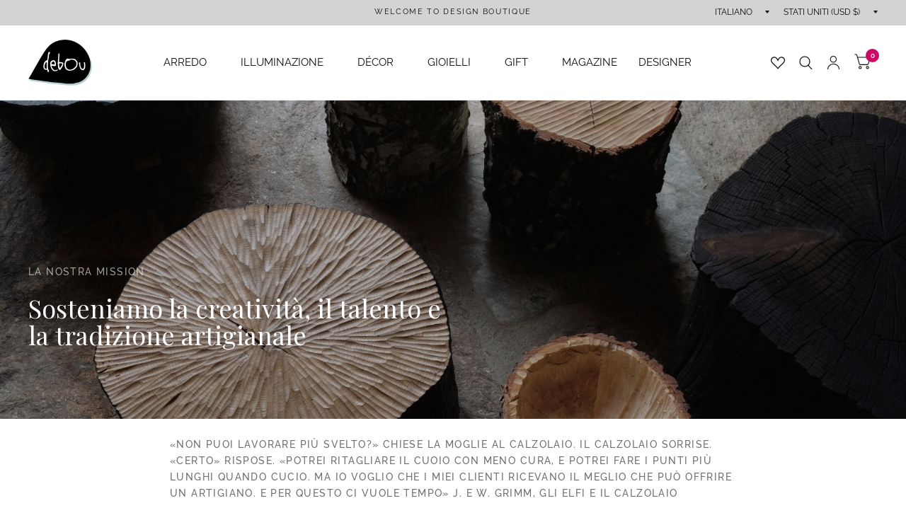

--- FILE ---
content_type: text/html; charset=utf-8
request_url: https://debou.it/it-us/pages/about
body_size: 31215
content:
<!doctype html>
<html class="no-js" lang="it">
<head>


	<meta charset="utf-8">
	<meta http-equiv="X-UA-Compatible" content="IE=edge,chrome=1">
	<meta name="viewport" content="width=device-width, initial-scale=1, maximum-scale=5, viewport-fit=cover">
	<meta name="theme-color" content="#ffffff">
	<link rel="canonical" href="https://debou.it/it-us/pages/about">
	<link rel="preconnect" href="https://cdn.shopify.com" crossorigin>
	<link rel="preload" as="style" href="//debou.it/cdn/shop/t/7/assets/app.css?v=171115603248330335811680988871">



<link rel="preload" as="script" href="//debou.it/cdn/shop/t/7/assets/vendor.min.js?v=14404165831613794561669822593">
<link rel="preload" as="script" href="//debou.it/cdn/shop/t/7/assets/app.min.js?v=181949005591605457521669822593">

<script>
window.lazySizesConfig = window.lazySizesConfig || {};
window.lazySizesConfig.expand = 150;
window.lazySizesConfig.loadMode = 1;
window.lazySizesConfig.loadHidden = false;
</script>


	<link rel="icon" type="image/png" href="//debou.it/cdn/shop/files/Brand_Shopify.png?crop=center&height=32&v=1662109796&width=32">

	<title>
	About &ndash; debou.it
	</title>

	
	<meta name="description" content="«NON PUOI LAVORARE PIÙ SVELTO?» CHIESE LA MOGLIE AL CALZOLAIO. IL CALZOLAIO SORRISE. «CERTO» RISPOSE. «POTREI RITAGLIARE IL CUOIO CON MENO CURA, E POTREI FARE I PUNTI PIÙ LUNGHI QUANDO CUCIO. MA IO VOGLIO CHE I MIEI CLIENTI RICEVANO IL MEGLIO CHE PUÒ OFFRIRE UN ARTIGIANO. E PER QUESTO CI VUOLE TEMPO». J. e W. Grimm, Gl">
	
<link rel="preconnect" href="https://fonts.shopifycdn.com" crossorigin>
		<link href="//debou.it/cdn/shop/t/7/assets/slick.css?v=124708332236347206821673362480" rel="stylesheet" type="text/css" media="all" />
		<link href="//debou.it/cdn/shop/t/7/assets/slick-theme.css?v=46623862757508121211673362480" rel="stylesheet" type="text/css" media="all" />
		<script src="//debou.it/cdn/shop/t/7/assets/jquery-3.6.3.min.js?v=129532754148703520391673003603" type="text/javascript"></script>
		<script src="//debou.it/cdn/shop/t/7/assets/slick.js?v=108744580200395927611673362481" type="text/javascript"></script>
	

	

<meta property="og:site_name" content="debou.it">
<meta property="og:url" content="https://debou.it/it-us/pages/about">
<meta property="og:title" content="About">
<meta property="og:type" content="website">
<meta property="og:description" content="«NON PUOI LAVORARE PIÙ SVELTO?» CHIESE LA MOGLIE AL CALZOLAIO. IL CALZOLAIO SORRISE. «CERTO» RISPOSE. «POTREI RITAGLIARE IL CUOIO CON MENO CURA, E POTREI FARE I PUNTI PIÙ LUNGHI QUANDO CUCIO. MA IO VOGLIO CHE I MIEI CLIENTI RICEVANO IL MEGLIO CHE PUÒ OFFRIRE UN ARTIGIANO. E PER QUESTO CI VUOLE TEMPO». J. e W. Grimm, Gl"><meta property="og:image" content="http://debou.it/cdn/shop/files/Brand_Shopify.png?height=628&pad_color=fff&v=1662109796&width=1200">
  <meta property="og:image:secure_url" content="https://debou.it/cdn/shop/files/Brand_Shopify.png?height=628&pad_color=fff&v=1662109796&width=1200">
  <meta property="og:image:width" content="1200">
  <meta property="og:image:height" content="628"><meta name="twitter:site" content="@debou_it"><meta name="twitter:card" content="summary_large_image">
<meta name="twitter:title" content="About">
<meta name="twitter:description" content="«NON PUOI LAVORARE PIÙ SVELTO?» CHIESE LA MOGLIE AL CALZOLAIO. IL CALZOLAIO SORRISE. «CERTO» RISPOSE. «POTREI RITAGLIARE IL CUOIO CON MENO CURA, E POTREI FARE I PUNTI PIÙ LUNGHI QUANDO CUCIO. MA IO VOGLIO CHE I MIEI CLIENTI RICEVANO IL MEGLIO CHE PUÒ OFFRIRE UN ARTIGIANO. E PER QUESTO CI VUOLE TEMPO». J. e W. Grimm, Gl">


	<link href="//debou.it/cdn/shop/t/7/assets/app.css?v=171115603248330335811680988871" rel="stylesheet" type="text/css" media="all" />

	
	<link href="//debou.it/cdn/shop/t/7/assets/custom.css?v=90268652245036047041680988056" rel="stylesheet" type="text/css" media="all" />
	
	<style data-shopify>
	@font-face {
  font-family: Raleway;
  font-weight: 400;
  font-style: normal;
  font-display: swap;
  src: url("//debou.it/cdn/fonts/raleway/raleway_n4.2c76ddd103ff0f30b1230f13e160330ff8b2c68a.woff2") format("woff2"),
       url("//debou.it/cdn/fonts/raleway/raleway_n4.c057757dddc39994ad5d9c9f58e7c2c2a72359a9.woff") format("woff");
}

@font-face {
  font-family: Raleway;
  font-weight: 500;
  font-style: normal;
  font-display: swap;
  src: url("//debou.it/cdn/fonts/raleway/raleway_n5.0f898fcb9d16ae9a622ce7e706bb26c4a01b5028.woff2") format("woff2"),
       url("//debou.it/cdn/fonts/raleway/raleway_n5.c754eb57a4de1b66b11f20a04a7e3f1462e000f4.woff") format("woff");
}

@font-face {
  font-family: Raleway;
  font-weight: 600;
  font-style: normal;
  font-display: swap;
  src: url("//debou.it/cdn/fonts/raleway/raleway_n6.87db7132fdf2b1a000ff834d3753ad5731e10d88.woff2") format("woff2"),
       url("//debou.it/cdn/fonts/raleway/raleway_n6.ad26493e9aeb22e08a6282f7bed6ea8ab7c3927f.woff") format("woff");
}

@font-face {
  font-family: Raleway;
  font-weight: 400;
  font-style: italic;
  font-display: swap;
  src: url("//debou.it/cdn/fonts/raleway/raleway_i4.aaa73a72f55a5e60da3e9a082717e1ed8f22f0a2.woff2") format("woff2"),
       url("//debou.it/cdn/fonts/raleway/raleway_i4.650670cc243082f8988ecc5576b6d613cfd5a8ee.woff") format("woff");
}

@font-face {
  font-family: Raleway;
  font-weight: 600;
  font-style: italic;
  font-display: swap;
  src: url("//debou.it/cdn/fonts/raleway/raleway_i6.3ca54d7a36de0718dd80fae3527e1a64a421eeb8.woff2") format("woff2"),
       url("//debou.it/cdn/fonts/raleway/raleway_i6.b468b8770307bd25eee5b284ea3424978349afe2.woff") format("woff");
}


		@font-face {
  font-family: Questrial;
  font-weight: 400;
  font-style: normal;
  font-display: swap;
  src: url("//debou.it/cdn/fonts/questrial/questrial_n4.66abac5d8209a647b4bf8089b0451928ef144c07.woff2") format("woff2"),
       url("//debou.it/cdn/fonts/questrial/questrial_n4.e86c53e77682db9bf4b0ee2dd71f214dc16adda4.woff") format("woff");
}

@font-face {
  font-family: Questrial;
  font-weight: 400;
  font-style: normal;
  font-display: swap;
  src: url("//debou.it/cdn/fonts/questrial/questrial_n4.66abac5d8209a647b4bf8089b0451928ef144c07.woff2") format("woff2"),
       url("//debou.it/cdn/fonts/questrial/questrial_n4.e86c53e77682db9bf4b0ee2dd71f214dc16adda4.woff") format("woff");
}

h1,h2,h3,h4,h5,h6,
	.h1,.h2,.h3,.h4,.h5,.h6,
	.logolink.text-logo,
	.customer-addresses .my-address .address-index {
		font-style: normal;
		font-weight: 400;
		font-family: Questrial;
	}
	body,
	.body-font,
	.thb-product-detail .product-title {
		font-style: normal;
		font-weight: 400;
		font-family: Raleway;
	}
	:root {
		--font-body-scale: 1.0;
		--font-heading-scale: 1.2;--bg-body: #ffffff;
			--bg-body-rgb: 255, 255, 255;
			--bg-color-side-panel-footer: #fafafa;--color-accent: #0c0d0d;
			--color-accent-rgb: 12, 13, 13;--color-accent2: #cc0a65;--color-accent3: #d3d3d3;--color-border: #eeeeee;--color-overlay-rgb: 12, 13, 13;--color-form-border: #dedede;--color-social-icon: #0c0d0d;--color-announcement-bar-text: #0c0d0d;--color-announcement-bar-bg: #d3d3d3;--color-header-bg: #ffffff;
			--color-header-bg-rgb: 255, 255, 255;--color-header-text: #0c0d0d;
			--color-header-text-rgb: 12, 13, 13;--color-header-links: #0c0d0d;--color-header-links-hover: #cc0a65;--color-header-icons: #0c0d0d;--solid-button-label: #ffffff;--outline-button-label: #0c0d0d;--color-price: #0c0d0d;--color-star: #f1b824;--section-spacing-mobile: 50px;--section-spacing-desktop: 105px;--button-border-radius: 3px;--color-badge-text: #ffffff;--color-badge-sold-out: #0c0d0d;--color-badge-sale: #cc0a65;--badge-corner-radius: 1px;--color-footer-bar-bg: #d3d3d3;--color-footer-bar-text: #0c0d0d;--color-footer-text: #0c0d0d;
			--color-footer-text-rgb: 12, 13, 13;--color-footer-link: #0c0d0d;--color-footer-link-hover: #cc0a65;--color-footer-border: #0c0d0d;
			--color-footer-border-rgb: 12, 13, 13;--color-footer-bg: #e5e5e5;}
</style>


	<script>
		window.theme = window.theme || {};
		theme = {
			settings: {
				money_with_currency_format:"${{amount}}",
				cart_drawer:true},
			routes: {
				root_url: '/it-us',
				cart_url: '/it-us/cart',
				cart_add_url: '/it-us/cart/add',
				search_url: '/it-us/search',
				cart_change_url: '/it-us/cart/change',
				cart_update_url: '/it-us/cart/update',
				predictive_search_url: '/it-us/search/suggest',
			},
			variantStrings: {
        addToCart: `Aggiungi al carrello`,
        soldOut: `Sold Out`,
        unavailable: `Non disponibile`,
      }
		};
	</script>
	<script>window.performance && window.performance.mark && window.performance.mark('shopify.content_for_header.start');</script><meta name="facebook-domain-verification" content="pyhdp237mn4ujpnmk7qiackq3bw2dk">
<meta name="google-site-verification" content="MbbB0x9WI0OJ8oGer1DTRX97oqXHZ-SmiPFavZ6ly3w">
<meta id="shopify-digital-wallet" name="shopify-digital-wallet" content="/61889478713/digital_wallets/dialog">
<meta name="shopify-checkout-api-token" content="66158a92c2b35b7708ced76f350d6958">
<meta id="in-context-paypal-metadata" data-shop-id="61889478713" data-venmo-supported="false" data-environment="production" data-locale="it_IT" data-paypal-v4="true" data-currency="USD">
<link rel="alternate" hreflang="x-default" href="https://debou.it/pages/about">
<link rel="alternate" hreflang="it-CH" href="https://debou.it/it-ch/pages/about">
<link rel="alternate" hreflang="en-CH" href="https://debou.it/en-ch/pages/about">
<link rel="alternate" hreflang="it-US" href="https://debou.it/it-us/pages/about">
<link rel="alternate" hreflang="en-US" href="https://debou.it/en-us/pages/about">
<link rel="alternate" hreflang="it-IT" href="https://debou.it/pages/about">
<link rel="alternate" hreflang="en-IT" href="https://debou.it/en/pages/about">
<script async="async" src="/checkouts/internal/preloads.js?locale=it-US"></script>
<link rel="preconnect" href="https://shop.app" crossorigin="anonymous">
<script async="async" src="https://shop.app/checkouts/internal/preloads.js?locale=it-US&shop_id=61889478713" crossorigin="anonymous"></script>
<script id="apple-pay-shop-capabilities" type="application/json">{"shopId":61889478713,"countryCode":"IT","currencyCode":"USD","merchantCapabilities":["supports3DS"],"merchantId":"gid:\/\/shopify\/Shop\/61889478713","merchantName":"debou.it","requiredBillingContactFields":["postalAddress","email","phone"],"requiredShippingContactFields":["postalAddress","email","phone"],"shippingType":"shipping","supportedNetworks":["visa","maestro","masterCard","amex"],"total":{"type":"pending","label":"debou.it","amount":"1.00"},"shopifyPaymentsEnabled":true,"supportsSubscriptions":true}</script>
<script id="shopify-features" type="application/json">{"accessToken":"66158a92c2b35b7708ced76f350d6958","betas":["rich-media-storefront-analytics"],"domain":"debou.it","predictiveSearch":true,"shopId":61889478713,"locale":"it"}</script>
<script>var Shopify = Shopify || {};
Shopify.shop = "www-debou-it.myshopify.com";
Shopify.locale = "it";
Shopify.currency = {"active":"USD","rate":"1.1922576"};
Shopify.country = "US";
Shopify.theme = {"name":"Debou Definitivo","id":130115207225,"schema_name":"Habitat","schema_version":"1.2.1","theme_store_id":1581,"role":"main"};
Shopify.theme.handle = "null";
Shopify.theme.style = {"id":null,"handle":null};
Shopify.cdnHost = "debou.it/cdn";
Shopify.routes = Shopify.routes || {};
Shopify.routes.root = "/it-us/";</script>
<script type="module">!function(o){(o.Shopify=o.Shopify||{}).modules=!0}(window);</script>
<script>!function(o){function n(){var o=[];function n(){o.push(Array.prototype.slice.apply(arguments))}return n.q=o,n}var t=o.Shopify=o.Shopify||{};t.loadFeatures=n(),t.autoloadFeatures=n()}(window);</script>
<script>
  window.ShopifyPay = window.ShopifyPay || {};
  window.ShopifyPay.apiHost = "shop.app\/pay";
  window.ShopifyPay.redirectState = null;
</script>
<script id="shop-js-analytics" type="application/json">{"pageType":"page"}</script>
<script defer="defer" async type="module" src="//debou.it/cdn/shopifycloud/shop-js/modules/v2/client.init-shop-cart-sync_dvfQaB1V.it.esm.js"></script>
<script defer="defer" async type="module" src="//debou.it/cdn/shopifycloud/shop-js/modules/v2/chunk.common_BW-OJwDu.esm.js"></script>
<script defer="defer" async type="module" src="//debou.it/cdn/shopifycloud/shop-js/modules/v2/chunk.modal_CX4jaIRf.esm.js"></script>
<script type="module">
  await import("//debou.it/cdn/shopifycloud/shop-js/modules/v2/client.init-shop-cart-sync_dvfQaB1V.it.esm.js");
await import("//debou.it/cdn/shopifycloud/shop-js/modules/v2/chunk.common_BW-OJwDu.esm.js");
await import("//debou.it/cdn/shopifycloud/shop-js/modules/v2/chunk.modal_CX4jaIRf.esm.js");

  window.Shopify.SignInWithShop?.initShopCartSync?.({"fedCMEnabled":true,"windoidEnabled":true});

</script>
<script>
  window.Shopify = window.Shopify || {};
  if (!window.Shopify.featureAssets) window.Shopify.featureAssets = {};
  window.Shopify.featureAssets['shop-js'] = {"shop-cart-sync":["modules/v2/client.shop-cart-sync_CGEUFKvL.it.esm.js","modules/v2/chunk.common_BW-OJwDu.esm.js","modules/v2/chunk.modal_CX4jaIRf.esm.js"],"init-fed-cm":["modules/v2/client.init-fed-cm_Q280f13X.it.esm.js","modules/v2/chunk.common_BW-OJwDu.esm.js","modules/v2/chunk.modal_CX4jaIRf.esm.js"],"shop-cash-offers":["modules/v2/client.shop-cash-offers_DoRGZwcj.it.esm.js","modules/v2/chunk.common_BW-OJwDu.esm.js","modules/v2/chunk.modal_CX4jaIRf.esm.js"],"shop-login-button":["modules/v2/client.shop-login-button_DMM6ww0E.it.esm.js","modules/v2/chunk.common_BW-OJwDu.esm.js","modules/v2/chunk.modal_CX4jaIRf.esm.js"],"pay-button":["modules/v2/client.pay-button_B6q2F277.it.esm.js","modules/v2/chunk.common_BW-OJwDu.esm.js","modules/v2/chunk.modal_CX4jaIRf.esm.js"],"shop-button":["modules/v2/client.shop-button_COUnjhWS.it.esm.js","modules/v2/chunk.common_BW-OJwDu.esm.js","modules/v2/chunk.modal_CX4jaIRf.esm.js"],"avatar":["modules/v2/client.avatar_BTnouDA3.it.esm.js"],"init-windoid":["modules/v2/client.init-windoid_CrSLay9H.it.esm.js","modules/v2/chunk.common_BW-OJwDu.esm.js","modules/v2/chunk.modal_CX4jaIRf.esm.js"],"init-shop-for-new-customer-accounts":["modules/v2/client.init-shop-for-new-customer-accounts_BGmSGr-t.it.esm.js","modules/v2/client.shop-login-button_DMM6ww0E.it.esm.js","modules/v2/chunk.common_BW-OJwDu.esm.js","modules/v2/chunk.modal_CX4jaIRf.esm.js"],"init-shop-email-lookup-coordinator":["modules/v2/client.init-shop-email-lookup-coordinator_BMjbsTlQ.it.esm.js","modules/v2/chunk.common_BW-OJwDu.esm.js","modules/v2/chunk.modal_CX4jaIRf.esm.js"],"init-shop-cart-sync":["modules/v2/client.init-shop-cart-sync_dvfQaB1V.it.esm.js","modules/v2/chunk.common_BW-OJwDu.esm.js","modules/v2/chunk.modal_CX4jaIRf.esm.js"],"shop-toast-manager":["modules/v2/client.shop-toast-manager_C1IUOXW7.it.esm.js","modules/v2/chunk.common_BW-OJwDu.esm.js","modules/v2/chunk.modal_CX4jaIRf.esm.js"],"init-customer-accounts":["modules/v2/client.init-customer-accounts_DyWT7tGr.it.esm.js","modules/v2/client.shop-login-button_DMM6ww0E.it.esm.js","modules/v2/chunk.common_BW-OJwDu.esm.js","modules/v2/chunk.modal_CX4jaIRf.esm.js"],"init-customer-accounts-sign-up":["modules/v2/client.init-customer-accounts-sign-up_DR74S9QP.it.esm.js","modules/v2/client.shop-login-button_DMM6ww0E.it.esm.js","modules/v2/chunk.common_BW-OJwDu.esm.js","modules/v2/chunk.modal_CX4jaIRf.esm.js"],"shop-follow-button":["modules/v2/client.shop-follow-button_C7goD_zf.it.esm.js","modules/v2/chunk.common_BW-OJwDu.esm.js","modules/v2/chunk.modal_CX4jaIRf.esm.js"],"checkout-modal":["modules/v2/client.checkout-modal_Cy_s3Hxe.it.esm.js","modules/v2/chunk.common_BW-OJwDu.esm.js","modules/v2/chunk.modal_CX4jaIRf.esm.js"],"shop-login":["modules/v2/client.shop-login_ByWJfYRH.it.esm.js","modules/v2/chunk.common_BW-OJwDu.esm.js","modules/v2/chunk.modal_CX4jaIRf.esm.js"],"lead-capture":["modules/v2/client.lead-capture_B-cWF8Yd.it.esm.js","modules/v2/chunk.common_BW-OJwDu.esm.js","modules/v2/chunk.modal_CX4jaIRf.esm.js"],"payment-terms":["modules/v2/client.payment-terms_B2vYrkY2.it.esm.js","modules/v2/chunk.common_BW-OJwDu.esm.js","modules/v2/chunk.modal_CX4jaIRf.esm.js"]};
</script>
<script>(function() {
  var isLoaded = false;
  function asyncLoad() {
    if (isLoaded) return;
    isLoaded = true;
    var urls = ["https:\/\/gdprcdn.b-cdn.net\/js\/gdpr_cookie_consent.min.js?shop=www-debou-it.myshopify.com","\/\/d1liekpayvooaz.cloudfront.net\/apps\/customizery\/customizery.js?shop=www-debou-it.myshopify.com","https:\/\/zooomyapps.com\/wishlist\/ZooomyOrders.js?shop=www-debou-it.myshopify.com","https:\/\/cdn.nfcube.com\/instafeed-df78b663e6d435aded3f256c3afd9710.js?shop=www-debou-it.myshopify.com"];
    for (var i = 0; i < urls.length; i++) {
      var s = document.createElement('script');
      s.type = 'text/javascript';
      s.async = true;
      s.src = urls[i];
      var x = document.getElementsByTagName('script')[0];
      x.parentNode.insertBefore(s, x);
    }
  };
  if(window.attachEvent) {
    window.attachEvent('onload', asyncLoad);
  } else {
    window.addEventListener('load', asyncLoad, false);
  }
})();</script>
<script id="__st">var __st={"a":61889478713,"offset":3600,"reqid":"ca14e43b-371b-4069-b512-1f06a510daaa-1769062921","pageurl":"debou.it\/it-us\/pages\/about","s":"pages-92052553785","u":"4ad1d462a989","p":"page","rtyp":"page","rid":92052553785};</script>
<script>window.ShopifyPaypalV4VisibilityTracking = true;</script>
<script id="captcha-bootstrap">!function(){'use strict';const t='contact',e='account',n='new_comment',o=[[t,t],['blogs',n],['comments',n],[t,'customer']],c=[[e,'customer_login'],[e,'guest_login'],[e,'recover_customer_password'],[e,'create_customer']],r=t=>t.map((([t,e])=>`form[action*='/${t}']:not([data-nocaptcha='true']) input[name='form_type'][value='${e}']`)).join(','),a=t=>()=>t?[...document.querySelectorAll(t)].map((t=>t.form)):[];function s(){const t=[...o],e=r(t);return a(e)}const i='password',u='form_key',d=['recaptcha-v3-token','g-recaptcha-response','h-captcha-response',i],f=()=>{try{return window.sessionStorage}catch{return}},m='__shopify_v',_=t=>t.elements[u];function p(t,e,n=!1){try{const o=window.sessionStorage,c=JSON.parse(o.getItem(e)),{data:r}=function(t){const{data:e,action:n}=t;return t[m]||n?{data:e,action:n}:{data:t,action:n}}(c);for(const[e,n]of Object.entries(r))t.elements[e]&&(t.elements[e].value=n);n&&o.removeItem(e)}catch(o){console.error('form repopulation failed',{error:o})}}const l='form_type',E='cptcha';function T(t){t.dataset[E]=!0}const w=window,h=w.document,L='Shopify',v='ce_forms',y='captcha';let A=!1;((t,e)=>{const n=(g='f06e6c50-85a8-45c8-87d0-21a2b65856fe',I='https://cdn.shopify.com/shopifycloud/storefront-forms-hcaptcha/ce_storefront_forms_captcha_hcaptcha.v1.5.2.iife.js',D={infoText:'Protetto da hCaptcha',privacyText:'Privacy',termsText:'Termini'},(t,e,n)=>{const o=w[L][v],c=o.bindForm;if(c)return c(t,g,e,D).then(n);var r;o.q.push([[t,g,e,D],n]),r=I,A||(h.body.append(Object.assign(h.createElement('script'),{id:'captcha-provider',async:!0,src:r})),A=!0)});var g,I,D;w[L]=w[L]||{},w[L][v]=w[L][v]||{},w[L][v].q=[],w[L][y]=w[L][y]||{},w[L][y].protect=function(t,e){n(t,void 0,e),T(t)},Object.freeze(w[L][y]),function(t,e,n,w,h,L){const[v,y,A,g]=function(t,e,n){const i=e?o:[],u=t?c:[],d=[...i,...u],f=r(d),m=r(i),_=r(d.filter((([t,e])=>n.includes(e))));return[a(f),a(m),a(_),s()]}(w,h,L),I=t=>{const e=t.target;return e instanceof HTMLFormElement?e:e&&e.form},D=t=>v().includes(t);t.addEventListener('submit',(t=>{const e=I(t);if(!e)return;const n=D(e)&&!e.dataset.hcaptchaBound&&!e.dataset.recaptchaBound,o=_(e),c=g().includes(e)&&(!o||!o.value);(n||c)&&t.preventDefault(),c&&!n&&(function(t){try{if(!f())return;!function(t){const e=f();if(!e)return;const n=_(t);if(!n)return;const o=n.value;o&&e.removeItem(o)}(t);const e=Array.from(Array(32),(()=>Math.random().toString(36)[2])).join('');!function(t,e){_(t)||t.append(Object.assign(document.createElement('input'),{type:'hidden',name:u})),t.elements[u].value=e}(t,e),function(t,e){const n=f();if(!n)return;const o=[...t.querySelectorAll(`input[type='${i}']`)].map((({name:t})=>t)),c=[...d,...o],r={};for(const[a,s]of new FormData(t).entries())c.includes(a)||(r[a]=s);n.setItem(e,JSON.stringify({[m]:1,action:t.action,data:r}))}(t,e)}catch(e){console.error('failed to persist form',e)}}(e),e.submit())}));const S=(t,e)=>{t&&!t.dataset[E]&&(n(t,e.some((e=>e===t))),T(t))};for(const o of['focusin','change'])t.addEventListener(o,(t=>{const e=I(t);D(e)&&S(e,y())}));const B=e.get('form_key'),M=e.get(l),P=B&&M;t.addEventListener('DOMContentLoaded',(()=>{const t=y();if(P)for(const e of t)e.elements[l].value===M&&p(e,B);[...new Set([...A(),...v().filter((t=>'true'===t.dataset.shopifyCaptcha))])].forEach((e=>S(e,t)))}))}(h,new URLSearchParams(w.location.search),n,t,e,['guest_login'])})(!0,!0)}();</script>
<script integrity="sha256-4kQ18oKyAcykRKYeNunJcIwy7WH5gtpwJnB7kiuLZ1E=" data-source-attribution="shopify.loadfeatures" defer="defer" src="//debou.it/cdn/shopifycloud/storefront/assets/storefront/load_feature-a0a9edcb.js" crossorigin="anonymous"></script>
<script crossorigin="anonymous" defer="defer" src="//debou.it/cdn/shopifycloud/storefront/assets/shopify_pay/storefront-65b4c6d7.js?v=20250812"></script>
<script data-source-attribution="shopify.dynamic_checkout.dynamic.init">var Shopify=Shopify||{};Shopify.PaymentButton=Shopify.PaymentButton||{isStorefrontPortableWallets:!0,init:function(){window.Shopify.PaymentButton.init=function(){};var t=document.createElement("script");t.src="https://debou.it/cdn/shopifycloud/portable-wallets/latest/portable-wallets.it.js",t.type="module",document.head.appendChild(t)}};
</script>
<script data-source-attribution="shopify.dynamic_checkout.buyer_consent">
  function portableWalletsHideBuyerConsent(e){var t=document.getElementById("shopify-buyer-consent"),n=document.getElementById("shopify-subscription-policy-button");t&&n&&(t.classList.add("hidden"),t.setAttribute("aria-hidden","true"),n.removeEventListener("click",e))}function portableWalletsShowBuyerConsent(e){var t=document.getElementById("shopify-buyer-consent"),n=document.getElementById("shopify-subscription-policy-button");t&&n&&(t.classList.remove("hidden"),t.removeAttribute("aria-hidden"),n.addEventListener("click",e))}window.Shopify?.PaymentButton&&(window.Shopify.PaymentButton.hideBuyerConsent=portableWalletsHideBuyerConsent,window.Shopify.PaymentButton.showBuyerConsent=portableWalletsShowBuyerConsent);
</script>
<script data-source-attribution="shopify.dynamic_checkout.cart.bootstrap">document.addEventListener("DOMContentLoaded",(function(){function t(){return document.querySelector("shopify-accelerated-checkout-cart, shopify-accelerated-checkout")}if(t())Shopify.PaymentButton.init();else{new MutationObserver((function(e,n){t()&&(Shopify.PaymentButton.init(),n.disconnect())})).observe(document.body,{childList:!0,subtree:!0})}}));
</script>
<link id="shopify-accelerated-checkout-styles" rel="stylesheet" media="screen" href="https://debou.it/cdn/shopifycloud/portable-wallets/latest/accelerated-checkout-backwards-compat.css" crossorigin="anonymous">
<style id="shopify-accelerated-checkout-cart">
        #shopify-buyer-consent {
  margin-top: 1em;
  display: inline-block;
  width: 100%;
}

#shopify-buyer-consent.hidden {
  display: none;
}

#shopify-subscription-policy-button {
  background: none;
  border: none;
  padding: 0;
  text-decoration: underline;
  font-size: inherit;
  cursor: pointer;
}

#shopify-subscription-policy-button::before {
  box-shadow: none;
}

      </style>

<script>window.performance && window.performance.mark && window.performance.mark('shopify.content_for_header.end');</script> <!-- Header hook for plugins -->

	<script>document.documentElement.className = document.documentElement.className.replace('no-js', 'js');</script>
 <!-- roartheme: FontPicker app -->
<style>
  @import url('https://fonts.googleapis.com/css2?family=Playfair+Display&display=swap');
</style><link href="https://monorail-edge.shopifysvc.com" rel="dns-prefetch">
<script>(function(){if ("sendBeacon" in navigator && "performance" in window) {try {var session_token_from_headers = performance.getEntriesByType('navigation')[0].serverTiming.find(x => x.name == '_s').description;} catch {var session_token_from_headers = undefined;}var session_cookie_matches = document.cookie.match(/_shopify_s=([^;]*)/);var session_token_from_cookie = session_cookie_matches && session_cookie_matches.length === 2 ? session_cookie_matches[1] : "";var session_token = session_token_from_headers || session_token_from_cookie || "";function handle_abandonment_event(e) {var entries = performance.getEntries().filter(function(entry) {return /monorail-edge.shopifysvc.com/.test(entry.name);});if (!window.abandonment_tracked && entries.length === 0) {window.abandonment_tracked = true;var currentMs = Date.now();var navigation_start = performance.timing.navigationStart;var payload = {shop_id: 61889478713,url: window.location.href,navigation_start,duration: currentMs - navigation_start,session_token,page_type: "page"};window.navigator.sendBeacon("https://monorail-edge.shopifysvc.com/v1/produce", JSON.stringify({schema_id: "online_store_buyer_site_abandonment/1.1",payload: payload,metadata: {event_created_at_ms: currentMs,event_sent_at_ms: currentMs}}));}}window.addEventListener('pagehide', handle_abandonment_event);}}());</script>
<script id="web-pixels-manager-setup">(function e(e,d,r,n,o){if(void 0===o&&(o={}),!Boolean(null===(a=null===(i=window.Shopify)||void 0===i?void 0:i.analytics)||void 0===a?void 0:a.replayQueue)){var i,a;window.Shopify=window.Shopify||{};var t=window.Shopify;t.analytics=t.analytics||{};var s=t.analytics;s.replayQueue=[],s.publish=function(e,d,r){return s.replayQueue.push([e,d,r]),!0};try{self.performance.mark("wpm:start")}catch(e){}var l=function(){var e={modern:/Edge?\/(1{2}[4-9]|1[2-9]\d|[2-9]\d{2}|\d{4,})\.\d+(\.\d+|)|Firefox\/(1{2}[4-9]|1[2-9]\d|[2-9]\d{2}|\d{4,})\.\d+(\.\d+|)|Chrom(ium|e)\/(9{2}|\d{3,})\.\d+(\.\d+|)|(Maci|X1{2}).+ Version\/(15\.\d+|(1[6-9]|[2-9]\d|\d{3,})\.\d+)([,.]\d+|)( \(\w+\)|)( Mobile\/\w+|) Safari\/|Chrome.+OPR\/(9{2}|\d{3,})\.\d+\.\d+|(CPU[ +]OS|iPhone[ +]OS|CPU[ +]iPhone|CPU IPhone OS|CPU iPad OS)[ +]+(15[._]\d+|(1[6-9]|[2-9]\d|\d{3,})[._]\d+)([._]\d+|)|Android:?[ /-](13[3-9]|1[4-9]\d|[2-9]\d{2}|\d{4,})(\.\d+|)(\.\d+|)|Android.+Firefox\/(13[5-9]|1[4-9]\d|[2-9]\d{2}|\d{4,})\.\d+(\.\d+|)|Android.+Chrom(ium|e)\/(13[3-9]|1[4-9]\d|[2-9]\d{2}|\d{4,})\.\d+(\.\d+|)|SamsungBrowser\/([2-9]\d|\d{3,})\.\d+/,legacy:/Edge?\/(1[6-9]|[2-9]\d|\d{3,})\.\d+(\.\d+|)|Firefox\/(5[4-9]|[6-9]\d|\d{3,})\.\d+(\.\d+|)|Chrom(ium|e)\/(5[1-9]|[6-9]\d|\d{3,})\.\d+(\.\d+|)([\d.]+$|.*Safari\/(?![\d.]+ Edge\/[\d.]+$))|(Maci|X1{2}).+ Version\/(10\.\d+|(1[1-9]|[2-9]\d|\d{3,})\.\d+)([,.]\d+|)( \(\w+\)|)( Mobile\/\w+|) Safari\/|Chrome.+OPR\/(3[89]|[4-9]\d|\d{3,})\.\d+\.\d+|(CPU[ +]OS|iPhone[ +]OS|CPU[ +]iPhone|CPU IPhone OS|CPU iPad OS)[ +]+(10[._]\d+|(1[1-9]|[2-9]\d|\d{3,})[._]\d+)([._]\d+|)|Android:?[ /-](13[3-9]|1[4-9]\d|[2-9]\d{2}|\d{4,})(\.\d+|)(\.\d+|)|Mobile Safari.+OPR\/([89]\d|\d{3,})\.\d+\.\d+|Android.+Firefox\/(13[5-9]|1[4-9]\d|[2-9]\d{2}|\d{4,})\.\d+(\.\d+|)|Android.+Chrom(ium|e)\/(13[3-9]|1[4-9]\d|[2-9]\d{2}|\d{4,})\.\d+(\.\d+|)|Android.+(UC? ?Browser|UCWEB|U3)[ /]?(15\.([5-9]|\d{2,})|(1[6-9]|[2-9]\d|\d{3,})\.\d+)\.\d+|SamsungBrowser\/(5\.\d+|([6-9]|\d{2,})\.\d+)|Android.+MQ{2}Browser\/(14(\.(9|\d{2,})|)|(1[5-9]|[2-9]\d|\d{3,})(\.\d+|))(\.\d+|)|K[Aa][Ii]OS\/(3\.\d+|([4-9]|\d{2,})\.\d+)(\.\d+|)/},d=e.modern,r=e.legacy,n=navigator.userAgent;return n.match(d)?"modern":n.match(r)?"legacy":"unknown"}(),u="modern"===l?"modern":"legacy",c=(null!=n?n:{modern:"",legacy:""})[u],f=function(e){return[e.baseUrl,"/wpm","/b",e.hashVersion,"modern"===e.buildTarget?"m":"l",".js"].join("")}({baseUrl:d,hashVersion:r,buildTarget:u}),m=function(e){var d=e.version,r=e.bundleTarget,n=e.surface,o=e.pageUrl,i=e.monorailEndpoint;return{emit:function(e){var a=e.status,t=e.errorMsg,s=(new Date).getTime(),l=JSON.stringify({metadata:{event_sent_at_ms:s},events:[{schema_id:"web_pixels_manager_load/3.1",payload:{version:d,bundle_target:r,page_url:o,status:a,surface:n,error_msg:t},metadata:{event_created_at_ms:s}}]});if(!i)return console&&console.warn&&console.warn("[Web Pixels Manager] No Monorail endpoint provided, skipping logging."),!1;try{return self.navigator.sendBeacon.bind(self.navigator)(i,l)}catch(e){}var u=new XMLHttpRequest;try{return u.open("POST",i,!0),u.setRequestHeader("Content-Type","text/plain"),u.send(l),!0}catch(e){return console&&console.warn&&console.warn("[Web Pixels Manager] Got an unhandled error while logging to Monorail."),!1}}}}({version:r,bundleTarget:l,surface:e.surface,pageUrl:self.location.href,monorailEndpoint:e.monorailEndpoint});try{o.browserTarget=l,function(e){var d=e.src,r=e.async,n=void 0===r||r,o=e.onload,i=e.onerror,a=e.sri,t=e.scriptDataAttributes,s=void 0===t?{}:t,l=document.createElement("script"),u=document.querySelector("head"),c=document.querySelector("body");if(l.async=n,l.src=d,a&&(l.integrity=a,l.crossOrigin="anonymous"),s)for(var f in s)if(Object.prototype.hasOwnProperty.call(s,f))try{l.dataset[f]=s[f]}catch(e){}if(o&&l.addEventListener("load",o),i&&l.addEventListener("error",i),u)u.appendChild(l);else{if(!c)throw new Error("Did not find a head or body element to append the script");c.appendChild(l)}}({src:f,async:!0,onload:function(){if(!function(){var e,d;return Boolean(null===(d=null===(e=window.Shopify)||void 0===e?void 0:e.analytics)||void 0===d?void 0:d.initialized)}()){var d=window.webPixelsManager.init(e)||void 0;if(d){var r=window.Shopify.analytics;r.replayQueue.forEach((function(e){var r=e[0],n=e[1],o=e[2];d.publishCustomEvent(r,n,o)})),r.replayQueue=[],r.publish=d.publishCustomEvent,r.visitor=d.visitor,r.initialized=!0}}},onerror:function(){return m.emit({status:"failed",errorMsg:"".concat(f," has failed to load")})},sri:function(e){var d=/^sha384-[A-Za-z0-9+/=]+$/;return"string"==typeof e&&d.test(e)}(c)?c:"",scriptDataAttributes:o}),m.emit({status:"loading"})}catch(e){m.emit({status:"failed",errorMsg:(null==e?void 0:e.message)||"Unknown error"})}}})({shopId: 61889478713,storefrontBaseUrl: "https://debou.it",extensionsBaseUrl: "https://extensions.shopifycdn.com/cdn/shopifycloud/web-pixels-manager",monorailEndpoint: "https://monorail-edge.shopifysvc.com/unstable/produce_batch",surface: "storefront-renderer",enabledBetaFlags: ["2dca8a86"],webPixelsConfigList: [{"id":"2906128722","configuration":"{\"accountID\":\"28179\"}","eventPayloadVersion":"v1","runtimeContext":"STRICT","scriptVersion":"10a46fdafbee242d4c98cca272230e23","type":"APP","apiClientId":2503405,"privacyPurposes":["ANALYTICS","MARKETING","SALE_OF_DATA"],"dataSharingAdjustments":{"protectedCustomerApprovalScopes":["read_customer_address","read_customer_email","read_customer_name","read_customer_personal_data","read_customer_phone"]}},{"id":"1093009746","configuration":"{\"config\":\"{\\\"pixel_id\\\":\\\"G-MS7YDW9SXP\\\",\\\"target_country\\\":\\\"IT\\\",\\\"gtag_events\\\":[{\\\"type\\\":\\\"begin_checkout\\\",\\\"action_label\\\":\\\"G-MS7YDW9SXP\\\"},{\\\"type\\\":\\\"search\\\",\\\"action_label\\\":\\\"G-MS7YDW9SXP\\\"},{\\\"type\\\":\\\"view_item\\\",\\\"action_label\\\":[\\\"G-MS7YDW9SXP\\\",\\\"MC-T2NT3D44N4\\\"]},{\\\"type\\\":\\\"purchase\\\",\\\"action_label\\\":[\\\"G-MS7YDW9SXP\\\",\\\"MC-T2NT3D44N4\\\"]},{\\\"type\\\":\\\"page_view\\\",\\\"action_label\\\":[\\\"G-MS7YDW9SXP\\\",\\\"MC-T2NT3D44N4\\\"]},{\\\"type\\\":\\\"add_payment_info\\\",\\\"action_label\\\":\\\"G-MS7YDW9SXP\\\"},{\\\"type\\\":\\\"add_to_cart\\\",\\\"action_label\\\":\\\"G-MS7YDW9SXP\\\"}],\\\"enable_monitoring_mode\\\":false}\"}","eventPayloadVersion":"v1","runtimeContext":"OPEN","scriptVersion":"b2a88bafab3e21179ed38636efcd8a93","type":"APP","apiClientId":1780363,"privacyPurposes":[],"dataSharingAdjustments":{"protectedCustomerApprovalScopes":["read_customer_address","read_customer_email","read_customer_name","read_customer_personal_data","read_customer_phone"]}},{"id":"359366994","configuration":"{\"pixel_id\":\"735400026535524\",\"pixel_type\":\"facebook_pixel\",\"metaapp_system_user_token\":\"-\"}","eventPayloadVersion":"v1","runtimeContext":"OPEN","scriptVersion":"ca16bc87fe92b6042fbaa3acc2fbdaa6","type":"APP","apiClientId":2329312,"privacyPurposes":["ANALYTICS","MARKETING","SALE_OF_DATA"],"dataSharingAdjustments":{"protectedCustomerApprovalScopes":["read_customer_address","read_customer_email","read_customer_name","read_customer_personal_data","read_customer_phone"]}},{"id":"shopify-app-pixel","configuration":"{}","eventPayloadVersion":"v1","runtimeContext":"STRICT","scriptVersion":"0450","apiClientId":"shopify-pixel","type":"APP","privacyPurposes":["ANALYTICS","MARKETING"]},{"id":"shopify-custom-pixel","eventPayloadVersion":"v1","runtimeContext":"LAX","scriptVersion":"0450","apiClientId":"shopify-pixel","type":"CUSTOM","privacyPurposes":["ANALYTICS","MARKETING"]}],isMerchantRequest: false,initData: {"shop":{"name":"debou.it","paymentSettings":{"currencyCode":"EUR"},"myshopifyDomain":"www-debou-it.myshopify.com","countryCode":"IT","storefrontUrl":"https:\/\/debou.it\/it-us"},"customer":null,"cart":null,"checkout":null,"productVariants":[],"purchasingCompany":null},},"https://debou.it/cdn","fcfee988w5aeb613cpc8e4bc33m6693e112",{"modern":"","legacy":""},{"shopId":"61889478713","storefrontBaseUrl":"https:\/\/debou.it","extensionBaseUrl":"https:\/\/extensions.shopifycdn.com\/cdn\/shopifycloud\/web-pixels-manager","surface":"storefront-renderer","enabledBetaFlags":"[\"2dca8a86\"]","isMerchantRequest":"false","hashVersion":"fcfee988w5aeb613cpc8e4bc33m6693e112","publish":"custom","events":"[[\"page_viewed\",{}]]"});</script><script>
  window.ShopifyAnalytics = window.ShopifyAnalytics || {};
  window.ShopifyAnalytics.meta = window.ShopifyAnalytics.meta || {};
  window.ShopifyAnalytics.meta.currency = 'USD';
  var meta = {"page":{"pageType":"page","resourceType":"page","resourceId":92052553785,"requestId":"ca14e43b-371b-4069-b512-1f06a510daaa-1769062921"}};
  for (var attr in meta) {
    window.ShopifyAnalytics.meta[attr] = meta[attr];
  }
</script>
<script class="analytics">
  (function () {
    var customDocumentWrite = function(content) {
      var jquery = null;

      if (window.jQuery) {
        jquery = window.jQuery;
      } else if (window.Checkout && window.Checkout.$) {
        jquery = window.Checkout.$;
      }

      if (jquery) {
        jquery('body').append(content);
      }
    };

    var hasLoggedConversion = function(token) {
      if (token) {
        return document.cookie.indexOf('loggedConversion=' + token) !== -1;
      }
      return false;
    }

    var setCookieIfConversion = function(token) {
      if (token) {
        var twoMonthsFromNow = new Date(Date.now());
        twoMonthsFromNow.setMonth(twoMonthsFromNow.getMonth() + 2);

        document.cookie = 'loggedConversion=' + token + '; expires=' + twoMonthsFromNow;
      }
    }

    var trekkie = window.ShopifyAnalytics.lib = window.trekkie = window.trekkie || [];
    if (trekkie.integrations) {
      return;
    }
    trekkie.methods = [
      'identify',
      'page',
      'ready',
      'track',
      'trackForm',
      'trackLink'
    ];
    trekkie.factory = function(method) {
      return function() {
        var args = Array.prototype.slice.call(arguments);
        args.unshift(method);
        trekkie.push(args);
        return trekkie;
      };
    };
    for (var i = 0; i < trekkie.methods.length; i++) {
      var key = trekkie.methods[i];
      trekkie[key] = trekkie.factory(key);
    }
    trekkie.load = function(config) {
      trekkie.config = config || {};
      trekkie.config.initialDocumentCookie = document.cookie;
      var first = document.getElementsByTagName('script')[0];
      var script = document.createElement('script');
      script.type = 'text/javascript';
      script.onerror = function(e) {
        var scriptFallback = document.createElement('script');
        scriptFallback.type = 'text/javascript';
        scriptFallback.onerror = function(error) {
                var Monorail = {
      produce: function produce(monorailDomain, schemaId, payload) {
        var currentMs = new Date().getTime();
        var event = {
          schema_id: schemaId,
          payload: payload,
          metadata: {
            event_created_at_ms: currentMs,
            event_sent_at_ms: currentMs
          }
        };
        return Monorail.sendRequest("https://" + monorailDomain + "/v1/produce", JSON.stringify(event));
      },
      sendRequest: function sendRequest(endpointUrl, payload) {
        // Try the sendBeacon API
        if (window && window.navigator && typeof window.navigator.sendBeacon === 'function' && typeof window.Blob === 'function' && !Monorail.isIos12()) {
          var blobData = new window.Blob([payload], {
            type: 'text/plain'
          });

          if (window.navigator.sendBeacon(endpointUrl, blobData)) {
            return true;
          } // sendBeacon was not successful

        } // XHR beacon

        var xhr = new XMLHttpRequest();

        try {
          xhr.open('POST', endpointUrl);
          xhr.setRequestHeader('Content-Type', 'text/plain');
          xhr.send(payload);
        } catch (e) {
          console.log(e);
        }

        return false;
      },
      isIos12: function isIos12() {
        return window.navigator.userAgent.lastIndexOf('iPhone; CPU iPhone OS 12_') !== -1 || window.navigator.userAgent.lastIndexOf('iPad; CPU OS 12_') !== -1;
      }
    };
    Monorail.produce('monorail-edge.shopifysvc.com',
      'trekkie_storefront_load_errors/1.1',
      {shop_id: 61889478713,
      theme_id: 130115207225,
      app_name: "storefront",
      context_url: window.location.href,
      source_url: "//debou.it/cdn/s/trekkie.storefront.1bbfab421998800ff09850b62e84b8915387986d.min.js"});

        };
        scriptFallback.async = true;
        scriptFallback.src = '//debou.it/cdn/s/trekkie.storefront.1bbfab421998800ff09850b62e84b8915387986d.min.js';
        first.parentNode.insertBefore(scriptFallback, first);
      };
      script.async = true;
      script.src = '//debou.it/cdn/s/trekkie.storefront.1bbfab421998800ff09850b62e84b8915387986d.min.js';
      first.parentNode.insertBefore(script, first);
    };
    trekkie.load(
      {"Trekkie":{"appName":"storefront","development":false,"defaultAttributes":{"shopId":61889478713,"isMerchantRequest":null,"themeId":130115207225,"themeCityHash":"8336922656420232023","contentLanguage":"it","currency":"USD"},"isServerSideCookieWritingEnabled":true,"monorailRegion":"shop_domain","enabledBetaFlags":["65f19447"]},"Session Attribution":{},"S2S":{"facebookCapiEnabled":true,"source":"trekkie-storefront-renderer","apiClientId":580111}}
    );

    var loaded = false;
    trekkie.ready(function() {
      if (loaded) return;
      loaded = true;

      window.ShopifyAnalytics.lib = window.trekkie;

      var originalDocumentWrite = document.write;
      document.write = customDocumentWrite;
      try { window.ShopifyAnalytics.merchantGoogleAnalytics.call(this); } catch(error) {};
      document.write = originalDocumentWrite;

      window.ShopifyAnalytics.lib.page(null,{"pageType":"page","resourceType":"page","resourceId":92052553785,"requestId":"ca14e43b-371b-4069-b512-1f06a510daaa-1769062921","shopifyEmitted":true});

      var match = window.location.pathname.match(/checkouts\/(.+)\/(thank_you|post_purchase)/)
      var token = match? match[1]: undefined;
      if (!hasLoggedConversion(token)) {
        setCookieIfConversion(token);
        
      }
    });


        var eventsListenerScript = document.createElement('script');
        eventsListenerScript.async = true;
        eventsListenerScript.src = "//debou.it/cdn/shopifycloud/storefront/assets/shop_events_listener-3da45d37.js";
        document.getElementsByTagName('head')[0].appendChild(eventsListenerScript);

})();</script>
<script
  defer
  src="https://debou.it/cdn/shopifycloud/perf-kit/shopify-perf-kit-3.0.4.min.js"
  data-application="storefront-renderer"
  data-shop-id="61889478713"
  data-render-region="gcp-us-east1"
  data-page-type="page"
  data-theme-instance-id="130115207225"
  data-theme-name="Habitat"
  data-theme-version="1.2.1"
  data-monorail-region="shop_domain"
  data-resource-timing-sampling-rate="10"
  data-shs="true"
  data-shs-beacon="true"
  data-shs-export-with-fetch="true"
  data-shs-logs-sample-rate="1"
  data-shs-beacon-endpoint="https://debou.it/api/collect"
></script>
</head>
<body class="animations-false template-page template-page-about">
	<a class="screen-reader-shortcut" href="#main-content">Vai direttamente ai contenuti</a>
	<div id="wrapper">
		<div id="shopify-section-announcement-bar" class="shopify-section announcement-bar-section">

		<link href="//debou.it/cdn/shop/t/7/assets/announcement-bar.css?v=181993002084191690981670379831" rel="stylesheet" type="text/css" media="all" />
		
		<div class="announcement-bar">
			<div class="announcement-bar--inner">
				<div></div>
				<div class="announcement-bar--text">
					<p style="font-size: inherit;">WELCOME TO DESIGN BOUTIQUE</p></div>
				<div class="no-js-hidden">
					<div class="thb-localization-forms">
	<form method="post" action="/it-us/localization" id="localization_form" accept-charset="UTF-8" class="shopify-localization-form" enctype="multipart/form-data"><input type="hidden" name="form_type" value="localization" /><input type="hidden" name="utf8" value="✓" /><input type="hidden" name="_method" value="put" /><input type="hidden" name="return_to" value="/it-us/pages/about" />
<div class="select">
			<select name="language_code" class="thb-language-code resize-select">
		    
		      <option value="it" selected="selected">Italiano</option>
		    
		      <option value="en">English</option>
		    
		  </select>
		</div><div class="select">
			<select name="currency_code" class="thb-currency-code resize-select">
		    
		      <option value="EUR">
		        Austria (EUR €)
		      </option>
		    
		      <option value="EUR">
		        Belgio (EUR €)
		      </option>
		    
		      <option value="EUR">
		        Bulgaria (EUR €)
		      </option>
		    
		      <option value="CZK">
		        Cechia (CZK Kč)
		      </option>
		    
		      <option value="EUR">
		        Cipro (EUR €)
		      </option>
		    
		      <option value="EUR">
		        Croazia (EUR €)
		      </option>
		    
		      <option value="DKK">
		        Danimarca (DKK kr.)
		      </option>
		    
		      <option value="EUR">
		        Estonia (EUR €)
		      </option>
		    
		      <option value="EUR">
		        Finlandia (EUR €)
		      </option>
		    
		      <option value="EUR">
		        Francia (EUR €)
		      </option>
		    
		      <option value="EUR">
		        Germania (EUR €)
		      </option>
		    
		      <option value="EUR">
		        Grecia (EUR €)
		      </option>
		    
		      <option value="EUR">
		        Irlanda (EUR €)
		      </option>
		    
		      <option value="EUR">
		        Italia (EUR €)
		      </option>
		    
		      <option value="EUR">
		        Lettonia (EUR €)
		      </option>
		    
		      <option value="CHF">
		        Liechtenstein (CHF CHF)
		      </option>
		    
		      <option value="EUR">
		        Lituania (EUR €)
		      </option>
		    
		      <option value="EUR">
		        Lussemburgo (EUR €)
		      </option>
		    
		      <option value="EUR">
		        Malta (EUR €)
		      </option>
		    
		      <option value="EUR">
		        Monaco (EUR €)
		      </option>
		    
		      <option value="EUR">
		        Paesi Bassi (EUR €)
		      </option>
		    
		      <option value="PLN">
		        Polonia (PLN zł)
		      </option>
		    
		      <option value="EUR">
		        Portogallo (EUR €)
		      </option>
		    
		      <option value="RON">
		        Romania (RON Lei)
		      </option>
		    
		      <option value="EUR">
		        Slovacchia (EUR €)
		      </option>
		    
		      <option value="EUR">
		        Slovenia (EUR €)
		      </option>
		    
		      <option value="EUR">
		        Spagna (EUR €)
		      </option>
		    
		      <option value="USD" selected="selected">
		        Stati Uniti (USD $)
		      </option>
		    
		      <option value="CHF">
		        Svizzera (CHF CHF)
		      </option>
		    
		      <option value="HUF">
		        Ungheria (HUF Ft)
		      </option>
		    
		  </select>
		</div><noscript>
			<button class="text-button">Aggiorna paese/area geografica</button>
		</noscript>
	</form>
</div>
				</div>
			</div>
		</div>
		


</div>
		<div id="shopify-section-header" class="shopify-section header-section">
<header class="header style1" >
	<div class="row expanded">
		<div class="small-12 columns"><details class="mobile-toggle-wrapper">
	<summary class="mobile-toggle">
		<span></span>
		<span></span>
		<span></span>
	</summary>
	<nav id="mobile-menu" class="mobile-menu-drawer" role="dialog" tabindex="-1">
	<div class="mobile-menu-content"><ul class="mobile-menu"><li class="menu-item-has-children">
					<div class="link-container">
				    <a href="/it-us/collections/arredo-oggetti-di-design" title="ARREDO">ARREDO</a><span></span></div><ul class="sub-menu">
			        
								
							  
				        <li class="" role="none">
									<div class="link-container">
					          <a href="/it-us/collections/arredo-oggetti-di-design" title="ARREDO" role="menuitem">ARREDO</a>
										
									</div>
									
				        </li>
							
								
							  
				        <li class="" role="none">
									<div class="link-container">
					          <a href="/it-us/collections/sedute" title="SEDUTE" role="menuitem">SEDUTE</a>
										
									</div>
									
				        </li>
							
								
							  
				        <li class="" role="none">
									<div class="link-container">
					          <a href="/it-us/collections/tavoli-e-tavolini" title="TAVOLI E TAVOLINI" role="menuitem">TAVOLI E TAVOLINI</a>
										
									</div>
									
				        </li>
							
								
							  
				        <li class="" role="none">
									<div class="link-container">
					          <a href="/it-us/collections/mobili-contenitori-e-librerie" title="MOBILI CONTENITORI E LIBRERIE" role="menuitem">MOBILI CONTENITORI E LIBRERIE</a>
										
									</div>
									
				        </li>
							
								
							  
				        <li class="" role="none">
									<div class="link-container">
					          <a href="/it-us/collections/complementi" title="COMPLEMENTI" role="menuitem">COMPLEMENTI</a>
										
									</div>
									
				        </li>
							
								
							  
				        <li class="" role="none">
									<div class="link-container">
					          <a href="/it-us/collections/divani" title="DIVANI" role="menuitem">DIVANI</a>
										
									</div>
									
				        </li>
							
								
							  
				        <li class="" role="none">
									<div class="link-container">
					          <a href="/it-us/collections/mobili-da-esterno" title="MOBILI DA ESTERNO" role="menuitem">MOBILI DA ESTERNO</a>
										
									</div>
									
				        </li>
							
								
							  
				        <li class="" role="none">
									<div class="link-container">
					          <a href="/it-us/collections/modernariato" title="MODERNARIATO" role="menuitem">MODERNARIATO</a>
										
									</div>
									
				        </li>
							
				    </ul>
			    
			  </li>
		  <li class="menu-item-has-children">
					<div class="link-container">
				    <a href="/it-us/collections/illuminazione-interni-luce" title="ILLUMINAZIONE">ILLUMINAZIONE</a><span></span></div><ul class="sub-menu">
			        
								
							  
				        <li class="" role="none">
									<div class="link-container">
					          <a href="/it-us/collections/illuminazione-interni-luce" title="ILLUMINAZIONE" role="menuitem">ILLUMINAZIONE</a>
										
									</div>
									
				        </li>
							
								
							  
				        <li class="" role="none">
									<div class="link-container">
					          <a href="/it-us/collections/lampade-da-terra" title="LAMPADE DA TERRA" role="menuitem">LAMPADE DA TERRA</a>
										
									</div>
									
				        </li>
							
								
							  
				        <li class="" role="none">
									<div class="link-container">
					          <a href="/it-us/collections/lampade-da-tavolo" title="LAMPADE DA TAVOLO" role="menuitem">LAMPADE DA TAVOLO</a>
										
									</div>
									
				        </li>
							
								
							  
				        <li class="" role="none">
									<div class="link-container">
					          <a href="/it-us/collections/lampade-a-parete" title="LAMPADE A PARETE" role="menuitem">LAMPADE A PARETE</a>
										
									</div>
									
				        </li>
							
								
							  
				        <li class="" role="none">
									<div class="link-container">
					          <a href="/it-us/collections/lampade-a-sospensione" title="LAMPADE A SOSPENSIONE" role="menuitem">LAMPADE A SOSPENSIONE</a>
										
									</div>
									
				        </li>
							
								
							  
				        <li class="" role="none">
									<div class="link-container">
					          <a href="/it-us/collections/lampade-da-soffitto" title="LAMPADE DA SOFFITTO" role="menuitem">LAMPADE DA SOFFITTO</a>
										
									</div>
									
				        </li>
							
				    </ul>
			    
			  </li>
		  <li class="menu-item-has-children">
					<div class="link-container">
				    <a href="/it-us/collections/decor" title="DÉCOR">DÉCOR</a><span></span></div><ul class="sub-menu">
			        
								
							  
				        <li class="" role="none">
									<div class="link-container">
					          <a href="/it-us/collections/decor" title="DÉCOR" role="menuitem">DÉCOR</a>
										
									</div>
									
				        </li>
							
								
							  
				        <li class="" role="none">
									<div class="link-container">
					          <a href="/it-us/collections/tavola" title="TAVOLA" role="menuitem">TAVOLA</a>
										
									</div>
									
				        </li>
							
								
							  
				        <li class="" role="none">
									<div class="link-container">
					          <a href="/it-us/collections/tessile" title="TESSILE" role="menuitem">TESSILE</a>
										
									</div>
									
				        </li>
							
								
							  
				        <li class="" role="none">
									<div class="link-container">
					          <a href="/it-us/collections/accessori-casa" title="ACCESSORI CASA" role="menuitem">ACCESSORI CASA</a>
										
									</div>
									
				        </li>
							
								
							  
				        <li class="" role="none">
									<div class="link-container">
					          <a href="/it-us/collections/wall-decor" title="WALL DÉCOR" role="menuitem">WALL DÉCOR</a>
										
									</div>
									
				        </li>
							
								
							  
				        <li class="" role="none">
									<div class="link-container">
					          <a href="/it-us/collections/specchi" title="SPECCHI" role="menuitem">SPECCHI</a>
										
									</div>
									
				        </li>
							
				    </ul>
			    
			  </li>
		  <li class="menu-item-has-children">
					<div class="link-container">
				    <a href="/it-us/collections/gioielli-materiali-ricercati" title="GIOIELLI">GIOIELLI</a><span></span></div><ul class="sub-menu">
			        
								
							  
				        <li class="" role="none">
									<div class="link-container">
					          <a href="/it-us/collections/gioielli-materiali-ricercati" title="GIOIELLI" role="menuitem">GIOIELLI</a>
										
									</div>
									
				        </li>
							
								
							  
				        <li class="" role="none">
									<div class="link-container">
					          <a href="/it-us/collections/anelli" title="ANELLI" role="menuitem">ANELLI</a>
										
									</div>
									
				        </li>
							
								
							  
				        <li class="" role="none">
									<div class="link-container">
					          <a href="/it-us/collections/orecchini" title="ORECCHINI" role="menuitem">ORECCHINI</a>
										
									</div>
									
				        </li>
							
								
							  
				        <li class="" role="none">
									<div class="link-container">
					          <a href="/it-us/collections/collane" title="COLLANE" role="menuitem">COLLANE</a>
										
									</div>
									
				        </li>
							
								
							  
				        <li class="" role="none">
									<div class="link-container">
					          <a href="/it-us/collections/bracciali" title="BRACCIALI" role="menuitem">BRACCIALI</a>
										
									</div>
									
				        </li>
							
				    </ul>
			    
			  </li>
		  <li class="menu-item-has-children">
					<div class="link-container">
				    <a href="/it-us/collections/gift" title="GIFT">GIFT</a><span></span></div><ul class="sub-menu">
			        
								
							  
				        <li class="" role="none">
									<div class="link-container">
					          <a href="/it-us/collections/gift" title="GIFT" role="menuitem">GIFT</a>
										
									</div>
									
				        </li>
							
								
							  
				        <li class="" role="none">
									<div class="link-container">
					          <a href="/it-us/collections/per-la-casa" title="PER LA CASA" role="menuitem">PER LA CASA</a>
										
									</div>
									
				        </li>
							
								
							  
				        <li class="" role="none">
									<div class="link-container">
					          <a href="/it-us/collections/per-lei" title="PER LEI " role="menuitem">PER LEI </a>
										
									</div>
									
				        </li>
							
								
							  
				        <li class="" role="none">
									<div class="link-container">
					          <a href="/it-us/collections/per-lui" title="PER LUI" role="menuitem">PER LUI</a>
										
									</div>
									
				        </li>
							
				    </ul>
			    
			  </li>
		  <li class="">
					<div class="link-container">
				    <a href="/it-us/blogs/notizie" title="MAGAZINE">MAGAZINE</a></div>
			  </li>
		  <li class="">
					<div class="link-container">
				    <a href="/it-us/collections" title="DESIGNER ">DESIGNER </a></div>
			  </li>
		  
    </ul>
      <div role="menuitem" class="account-login-link"><a class="thb-mobile-account-link" href="/it-us/account/login" title="Login
">
<svg width="19" height="21" viewBox="0 0 19 21" fill="none" xmlns="http://www.w3.org/2000/svg">
<path d="M9.3486 1C15.5436 1 15.5436 10.4387 9.3486 10.4387C3.15362 10.4387 3.15362 1 9.3486 1ZM1 19.9202C1.6647 9.36485 17.4579 9.31167 18.0694 19.9468L17.0857 20C16.5539 10.6145 2.56869 10.6411 2.01034 19.9734L1.02659 19.9202H1ZM9.3486 2.01034C4.45643 2.01034 4.45643 9.42836 9.3486 9.42836C14.2408 9.42836 14.2408 2.01034 9.3486 2.01034Z" fill="var(--color-header-icons, --color-accent)" stroke="var(--color-header-icons, --color-accent)" stroke-width="0.1"/>
</svg>
 Login
</a></div>
      <div class="thb-mobile-menu-footer">
		<div class="no-js-hidden"><div class="thb-localization-forms">
	<form method="post" action="/it-us/localization" id="localization_form" accept-charset="UTF-8" class="shopify-localization-form" enctype="multipart/form-data"><input type="hidden" name="form_type" value="localization" /><input type="hidden" name="utf8" value="✓" /><input type="hidden" name="_method" value="put" /><input type="hidden" name="return_to" value="/it-us/pages/about" />
<div class="select">
			<select name="language_code" class="thb-language-code resize-select">
		    
		      <option value="it" selected="selected">Italiano</option>
		    
		      <option value="en">English</option>
		    
		  </select>
		</div><div class="select">
			<select name="currency_code" class="thb-currency-code resize-select">
		    
		      <option value="EUR">
		        Austria (EUR €)
		      </option>
		    
		      <option value="EUR">
		        Belgio (EUR €)
		      </option>
		    
		      <option value="EUR">
		        Bulgaria (EUR €)
		      </option>
		    
		      <option value="CZK">
		        Cechia (CZK Kč)
		      </option>
		    
		      <option value="EUR">
		        Cipro (EUR €)
		      </option>
		    
		      <option value="EUR">
		        Croazia (EUR €)
		      </option>
		    
		      <option value="DKK">
		        Danimarca (DKK kr.)
		      </option>
		    
		      <option value="EUR">
		        Estonia (EUR €)
		      </option>
		    
		      <option value="EUR">
		        Finlandia (EUR €)
		      </option>
		    
		      <option value="EUR">
		        Francia (EUR €)
		      </option>
		    
		      <option value="EUR">
		        Germania (EUR €)
		      </option>
		    
		      <option value="EUR">
		        Grecia (EUR €)
		      </option>
		    
		      <option value="EUR">
		        Irlanda (EUR €)
		      </option>
		    
		      <option value="EUR">
		        Italia (EUR €)
		      </option>
		    
		      <option value="EUR">
		        Lettonia (EUR €)
		      </option>
		    
		      <option value="CHF">
		        Liechtenstein (CHF CHF)
		      </option>
		    
		      <option value="EUR">
		        Lituania (EUR €)
		      </option>
		    
		      <option value="EUR">
		        Lussemburgo (EUR €)
		      </option>
		    
		      <option value="EUR">
		        Malta (EUR €)
		      </option>
		    
		      <option value="EUR">
		        Monaco (EUR €)
		      </option>
		    
		      <option value="EUR">
		        Paesi Bassi (EUR €)
		      </option>
		    
		      <option value="PLN">
		        Polonia (PLN zł)
		      </option>
		    
		      <option value="EUR">
		        Portogallo (EUR €)
		      </option>
		    
		      <option value="RON">
		        Romania (RON Lei)
		      </option>
		    
		      <option value="EUR">
		        Slovacchia (EUR €)
		      </option>
		    
		      <option value="EUR">
		        Slovenia (EUR €)
		      </option>
		    
		      <option value="EUR">
		        Spagna (EUR €)
		      </option>
		    
		      <option value="USD" selected="selected">
		        Stati Uniti (USD $)
		      </option>
		    
		      <option value="CHF">
		        Svizzera (CHF CHF)
		      </option>
		    
		      <option value="HUF">
		        Ungheria (HUF Ft)
		      </option>
		    
		  </select>
		</div><noscript>
			<button class="text-button">Aggiorna paese/area geografica</button>
		</noscript>
	</form>
</div></div>
          </div><ul class="mobile-secondary-menu">
			</ul><ul class="social-links">
	
	<li><a href="https://www.facebook.com/debou.it" class="social facebook" target="_blank" rel="noreferrer" title="Facebook">
<svg aria-hidden="true" focusable="false" role="presentation" class="icon icon-facebook" viewBox="0 0 18 18">
  <path fill="var(--color-social-icon)" d="M16.42.61c.27 0 .5.1.69.28.19.2.28.42.28.7v15.44c0 .27-.1.5-.28.69a.94.94 0 01-.7.28h-4.39v-6.7h2.25l.31-2.65h-2.56v-1.7c0-.4.1-.72.28-.93.18-.2.5-.32 1-.32h1.37V3.35c-.6-.06-1.27-.1-2.01-.1-1.01 0-1.83.3-2.45.9-.62.6-.93 1.44-.93 2.53v1.97H7.04v2.65h2.24V18H.98c-.28 0-.5-.1-.7-.28a.94.94 0 01-.28-.7V1.59c0-.27.1-.5.28-.69a.94.94 0 01.7-.28h15.44z">
</svg>
 <span>Facebook</span></a></li>
	
	
	<li><a href="https://twitter.com/debou_it" class="social twitter" target="_blank" rel="noreferrer" title="Twitter">
<svg aria-hidden="true" focusable="false" role="presentation" class="icon icon-twitter" viewBox="0 0 18 15">
  <path fill="var(--color-social-icon)" d="M17.64 2.6a7.33 7.33 0 01-1.75 1.82c0 .05 0 .13.02.23l.02.23a9.97 9.97 0 01-1.69 5.54c-.57.85-1.24 1.62-2.02 2.28a9.09 9.09 0 01-2.82 1.6 10.23 10.23 0 01-8.9-.98c.34.02.61.04.83.04 1.64 0 3.1-.5 4.38-1.5a3.6 3.6 0 01-3.3-2.45A2.91 2.91 0 004 9.35a3.47 3.47 0 01-2.02-1.21 3.37 3.37 0 01-.8-2.22v-.03c.46.24.98.37 1.58.4a3.45 3.45 0 01-1.54-2.9c0-.61.14-1.2.45-1.79a9.68 9.68 0 003.2 2.6 10 10 0 004.08 1.07 3 3 0 01-.13-.8c0-.97.34-1.8 1.03-2.48A3.45 3.45 0 0112.4.96a3.49 3.49 0 012.54 1.1c.8-.15 1.54-.44 2.23-.85a3.4 3.4 0 01-1.54 1.94c.74-.1 1.4-.28 2.01-.54z">
</svg>
 <span>Twitter</span></a></li>
	
	
	<li><a href="https://www.instagram.com/debou_it/?hl=it" class="social instagram" target="_blank" rel="noreferrer" title="Instagram">
<svg aria-hidden="true" focusable="false" role="presentation" class="icon icon-instagram" viewBox="0 0 18 18">
  <path fill="var(--color-social-icon)" d="M8.77 1.58c2.34 0 2.62.01 3.54.05.86.04 1.32.18 1.63.3.41.17.7.35 1.01.66.3.3.5.6.65 1 .12.32.27.78.3 1.64.05.92.06 1.2.06 3.54s-.01 2.62-.05 3.54a4.79 4.79 0 01-.3 1.63c-.17.41-.35.7-.66 1.01-.3.3-.6.5-1.01.66-.31.12-.77.26-1.63.3-.92.04-1.2.05-3.54.05s-2.62 0-3.55-.05a4.79 4.79 0 01-1.62-.3c-.42-.16-.7-.35-1.01-.66-.31-.3-.5-.6-.66-1a4.87 4.87 0 01-.3-1.64c-.04-.92-.05-1.2-.05-3.54s0-2.62.05-3.54c.04-.86.18-1.32.3-1.63.16-.41.35-.7.66-1.01.3-.3.6-.5 1-.65.32-.12.78-.27 1.63-.3.93-.05 1.2-.06 3.55-.06zm0-1.58C6.39 0 6.09.01 5.15.05c-.93.04-1.57.2-2.13.4-.57.23-1.06.54-1.55 1.02C1 1.96.7 2.45.46 3.02c-.22.56-.37 1.2-.4 2.13C0 6.1 0 6.4 0 8.77s.01 2.68.05 3.61c.04.94.2 1.57.4 2.13.23.58.54 1.07 1.02 1.56.49.48.98.78 1.55 1.01.56.22 1.2.37 2.13.4.94.05 1.24.06 3.62.06 2.39 0 2.68-.01 3.62-.05.93-.04 1.57-.2 2.13-.41a4.27 4.27 0 001.55-1.01c.49-.49.79-.98 1.01-1.56.22-.55.37-1.19.41-2.13.04-.93.05-1.23.05-3.61 0-2.39 0-2.68-.05-3.62a6.47 6.47 0 00-.4-2.13 4.27 4.27 0 00-1.02-1.55A4.35 4.35 0 0014.52.46a6.43 6.43 0 00-2.13-.41A69 69 0 008.77 0z"/>
  <path fill="var(--color-social-icon)" d="M8.8 4a4.5 4.5 0 100 9 4.5 4.5 0 000-9zm0 7.43a2.92 2.92 0 110-5.85 2.92 2.92 0 010 5.85zM13.43 5a1.05 1.05 0 100-2.1 1.05 1.05 0 000 2.1z">
</svg>
 <span>Instagram</span></a></li>
	
	
	
	<li><a href="https://www.pinterest.com/debouonline/" class="social pinterest" target="_blank" rel="noreferrer" title="Pinterest">
<svg aria-hidden="true" focusable="false" role="presentation" class="icon icon-pinterest" viewBox="0 0 17 18">
  <path fill="var(--color-social-icon)" d="M8.48.58a8.42 8.42 0 015.9 2.45 8.42 8.42 0 011.33 10.08 8.28 8.28 0 01-7.23 4.16 8.5 8.5 0 01-2.37-.32c.42-.68.7-1.29.85-1.8l.59-2.29c.14.28.41.52.8.73.4.2.8.31 1.24.31.87 0 1.65-.25 2.34-.75a4.87 4.87 0 001.6-2.05 7.3 7.3 0 00.56-2.93c0-1.3-.5-2.41-1.49-3.36a5.27 5.27 0 00-3.8-1.43c-.93 0-1.8.16-2.58.48A5.23 5.23 0 002.85 8.6c0 .75.14 1.41.43 1.98.28.56.7.96 1.27 1.2.1.04.19.04.26 0 .07-.03.12-.1.15-.2l.18-.68c.05-.15.02-.3-.11-.45a2.35 2.35 0 01-.57-1.63A3.96 3.96 0 018.6 4.8c1.09 0 1.94.3 2.54.89.61.6.92 1.37.92 2.32 0 .8-.11 1.54-.33 2.21a3.97 3.97 0 01-.93 1.62c-.4.4-.87.6-1.4.6-.43 0-.78-.15-1.06-.47-.27-.32-.36-.7-.26-1.13a111.14 111.14 0 01.47-1.6l.18-.73c.06-.26.09-.47.09-.65 0-.36-.1-.66-.28-.89-.2-.23-.47-.35-.83-.35-.45 0-.83.2-1.13.62-.3.41-.46.93-.46 1.56a4.1 4.1 0 00.18 1.15l.06.15c-.6 2.58-.95 4.1-1.08 4.54-.12.55-.16 1.2-.13 1.94a8.4 8.4 0 01-5-7.65c0-2.3.81-4.28 2.44-5.9A8.04 8.04 0 018.48.57z">
</svg>
 <span>Pinterest</span></a></li>
	
	
	
</ul>
</div>
	
</nav>
<link rel="stylesheet" href="//debou.it/cdn/shop/t/7/assets/mobile-menu.css?v=27186642490160464211677443298" media="print" onload="this.media='all'">
<noscript><link href="//debou.it/cdn/shop/t/7/assets/mobile-menu.css?v=27186642490160464211677443298" rel="stylesheet" type="text/css" media="all" /></noscript>

</details>


	<a class="logolink" href="/it-us">
		<img
			src="//debou.it/cdn/shop/files/logo_debou_sito_prestashop_newframework1609-logo-1437747617.png?v=1675334141"
			class="logoimg"
			alt="debou.it"
			width="141"
			height="102"
		>
	</a>

<nav class="full-menu">
	<ul class="thb-full-menu" role="menubar"><li class="menu-item-has-children" data-item-title="ARREDO">
		    <a href="/it-us/collections/arredo-oggetti-di-design" title="ARREDO">ARREDO</a><ul class="sub-menu" tabindex="-1"><li class="" role="none">
			          <a href="/it-us/collections/arredo-oggetti-di-design" title="ARREDO" role="menuitem">ARREDO</a></li><li class="" role="none">
			          <a href="/it-us/collections/sedute" title="SEDUTE" role="menuitem">SEDUTE</a></li><li class="" role="none">
			          <a href="/it-us/collections/tavoli-e-tavolini" title="TAVOLI E TAVOLINI" role="menuitem">TAVOLI E TAVOLINI</a></li><li class="" role="none">
			          <a href="/it-us/collections/mobili-contenitori-e-librerie" title="MOBILI CONTENITORI E LIBRERIE" role="menuitem">MOBILI CONTENITORI E LIBRERIE</a></li><li class="" role="none">
			          <a href="/it-us/collections/complementi" title="COMPLEMENTI" role="menuitem">COMPLEMENTI</a></li><li class="" role="none">
			          <a href="/it-us/collections/divani" title="DIVANI" role="menuitem">DIVANI</a></li><li class="" role="none">
			          <a href="/it-us/collections/mobili-da-esterno" title="MOBILI DA ESTERNO" role="menuitem">MOBILI DA ESTERNO</a></li><li class="" role="none">
			          <a href="/it-us/collections/modernariato" title="MODERNARIATO" role="menuitem">MODERNARIATO</a></li></ul></li><li class="menu-item-has-children" data-item-title="ILLUMINAZIONE">
		    <a href="/it-us/collections/illuminazione-interni-luce" title="ILLUMINAZIONE">ILLUMINAZIONE</a><ul class="sub-menu" tabindex="-1"><li class="" role="none">
			          <a href="/it-us/collections/illuminazione-interni-luce" title="ILLUMINAZIONE" role="menuitem">ILLUMINAZIONE</a></li><li class="" role="none">
			          <a href="/it-us/collections/lampade-da-terra" title="LAMPADE DA TERRA" role="menuitem">LAMPADE DA TERRA</a></li><li class="" role="none">
			          <a href="/it-us/collections/lampade-da-tavolo" title="LAMPADE DA TAVOLO" role="menuitem">LAMPADE DA TAVOLO</a></li><li class="" role="none">
			          <a href="/it-us/collections/lampade-a-parete" title="LAMPADE A PARETE" role="menuitem">LAMPADE A PARETE</a></li><li class="" role="none">
			          <a href="/it-us/collections/lampade-a-sospensione" title="LAMPADE A SOSPENSIONE" role="menuitem">LAMPADE A SOSPENSIONE</a></li><li class="" role="none">
			          <a href="/it-us/collections/lampade-da-soffitto" title="LAMPADE DA SOFFITTO" role="menuitem">LAMPADE DA SOFFITTO</a></li></ul></li><li class="menu-item-has-children" data-item-title="DÉCOR">
		    <a href="/it-us/collections/decor" title="DÉCOR">DÉCOR</a><ul class="sub-menu" tabindex="-1"><li class="" role="none">
			          <a href="/it-us/collections/decor" title="DÉCOR" role="menuitem">DÉCOR</a></li><li class="" role="none">
			          <a href="/it-us/collections/tavola" title="TAVOLA" role="menuitem">TAVOLA</a></li><li class="" role="none">
			          <a href="/it-us/collections/tessile" title="TESSILE" role="menuitem">TESSILE</a></li><li class="" role="none">
			          <a href="/it-us/collections/accessori-casa" title="ACCESSORI CASA" role="menuitem">ACCESSORI CASA</a></li><li class="" role="none">
			          <a href="/it-us/collections/wall-decor" title="WALL DÉCOR" role="menuitem">WALL DÉCOR</a></li><li class="" role="none">
			          <a href="/it-us/collections/specchi" title="SPECCHI" role="menuitem">SPECCHI</a></li></ul></li><li class="menu-item-has-children" data-item-title="GIOIELLI">
		    <a href="/it-us/collections/gioielli-materiali-ricercati" title="GIOIELLI">GIOIELLI</a><ul class="sub-menu" tabindex="-1"><li class="" role="none">
			          <a href="/it-us/collections/gioielli-materiali-ricercati" title="GIOIELLI" role="menuitem">GIOIELLI</a></li><li class="" role="none">
			          <a href="/it-us/collections/anelli" title="ANELLI" role="menuitem">ANELLI</a></li><li class="" role="none">
			          <a href="/it-us/collections/orecchini" title="ORECCHINI" role="menuitem">ORECCHINI</a></li><li class="" role="none">
			          <a href="/it-us/collections/collane" title="COLLANE" role="menuitem">COLLANE</a></li><li class="" role="none">
			          <a href="/it-us/collections/bracciali" title="BRACCIALI" role="menuitem">BRACCIALI</a></li></ul></li><li class="menu-item-has-children" data-item-title="GIFT">
		    <a href="/it-us/collections/gift" title="GIFT">GIFT</a><ul class="sub-menu" tabindex="-1"><li class="" role="none">
			          <a href="/it-us/collections/gift" title="GIFT" role="menuitem">GIFT</a></li><li class="" role="none">
			          <a href="/it-us/collections/per-la-casa" title="PER LA CASA" role="menuitem">PER LA CASA</a></li><li class="" role="none">
			          <a href="/it-us/collections/per-lei" title="PER LEI " role="menuitem">PER LEI </a></li><li class="" role="none">
			          <a href="/it-us/collections/per-lui" title="PER LUI" role="menuitem">PER LUI</a></li></ul></li><li class="" >
		    <a href="/it-us/blogs/notizie" title="MAGAZINE">MAGAZINE</a></li><li class="" >
		    <a href="/it-us/collections" title="DESIGNER ">DESIGNER </a></li></ul>
</nav>

<div class="thb-secondary-area">
<a class="thb-secondary-item" href="/pages/wishlist" ><svg xmlns="http://www.w3.org/2000/svg" width="20" height="20" fill="currentColor" class="bi bi-suit-heart" viewBox="0 0 16 16">
  <path d="m8 6.236-.894-1.789c-.222-.443-.607-1.08-1.152-1.595C5.418 2.345 4.776 2 4 2 2.324 2 1 3.326 1 4.92c0 1.211.554 2.066 1.868 3.37.337.334.721.695 1.146 1.093C5.122 10.423 6.5 11.717 8 13.447c1.5-1.73 2.878-3.024 3.986-4.064.425-.398.81-.76 1.146-1.093C14.446 6.986 15 6.131 15 4.92 15 3.326 13.676 2 12 2c-.777 0-1.418.345-1.954.852-.545.515-.93 1.152-1.152 1.595L8 6.236zm.392 8.292a.513.513 0 0 1-.784 0c-1.601-1.902-3.05-3.262-4.243-4.381C1.3 8.208 0 6.989 0 4.92 0 2.755 1.79 1 4 1c1.6 0 2.719 1.05 3.404 2.008.26.365.458.716.596.992a7.55 7.55 0 0 1 .596-.992C9.281 2.049 10.4 1 12 1c2.21 0 4 1.755 4 3.92 0 2.069-1.3 3.288-3.365 5.227-1.193 1.12-2.642 2.48-4.243 4.38z"/>
</svg></a>
	<a class="thb-secondary-item" href="/it-us/search" id="quick-search" title="Search">
<svg width="19" height="20" viewBox="0 0 19 20" fill="none" xmlns="http://www.w3.org/2000/svg">
<path d="M13 13.5L17.7495 18.5M15 8C15 11.866 11.866 15 8 15C4.13401 15 1 11.866 1 8C1 4.13401 4.13401 1 8 1C11.866 1 15 4.13401 15 8Z" stroke="var(--color-header-icons, --color-accent)" stroke-width="1.2" stroke-linecap="round" stroke-linejoin="round"/>
</svg>
</a>
	
    <a class="thb-secondary-item thb-secondary-myaccount" href="/it-us/account/login" title="My Account">
<svg width="19" height="21" viewBox="0 0 19 21" fill="none" xmlns="http://www.w3.org/2000/svg">
<path d="M9.3486 1C15.5436 1 15.5436 10.4387 9.3486 10.4387C3.15362 10.4387 3.15362 1 9.3486 1ZM1 19.9202C1.6647 9.36485 17.4579 9.31167 18.0694 19.9468L17.0857 20C16.5539 10.6145 2.56869 10.6411 2.01034 19.9734L1.02659 19.9202H1ZM9.3486 2.01034C4.45643 2.01034 4.45643 9.42836 9.3486 9.42836C14.2408 9.42836 14.2408 2.01034 9.3486 2.01034Z" fill="var(--color-header-icons, --color-accent)" stroke="var(--color-header-icons, --color-accent)" stroke-width="0.1"/>
</svg>
</a>
  
	<a class="thb-secondary-item thb-secondary-cart" href="/it-us/cart" id="cart-drawer-toggle"><div class="thb-secondary-item-icon">
<svg width="23" height="22" viewBox="0 0 23 22" fill="none" xmlns="http://www.w3.org/2000/svg">
<path d="M4.42858 4.45C4.12482 4.45 3.87858 4.69624 3.87858 5C3.87858 5.30376 4.12482 5.55 4.42858 5.55V4.45ZM22.3714 5L22.9003 5.1511C22.9477 4.98515 22.9145 4.80658 22.8105 4.66879C22.7066 4.53101 22.544 4.45 22.3714 4.45V5ZM19.7316 14.2396L20.2604 14.3907L19.7316 14.2396ZM18.1931 15.4V15.95V15.4ZM8.60688 15.4V15.95V15.4ZM7.06844 14.2396L6.53961 14.3907L7.06844 14.2396ZM3.45149 1.58022L3.98033 1.42913V1.42913L3.45149 1.58022ZM2.68227 1L2.68227 0.45H2.68227V1ZM1 0.45C0.696243 0.45 0.45 0.696243 0.45 1C0.45 1.30376 0.696243 1.55 1 1.55V0.45ZM9.25 19.4C9.25 19.9799 8.7799 20.45 8.2 20.45V21.55C9.38741 21.55 10.35 20.5874 10.35 19.4H9.25ZM8.2 20.45C7.6201 20.45 7.15 19.9799 7.15 19.4H6.05C6.05 20.5874 7.01259 21.55 8.2 21.55V20.45ZM7.15 19.4C7.15 18.8201 7.6201 18.35 8.2 18.35V17.25C7.01259 17.25 6.05 18.2126 6.05 19.4H7.15ZM8.2 18.35C8.7799 18.35 9.25 18.8201 9.25 19.4H10.35C10.35 18.2126 9.38741 17.25 8.2 17.25V18.35ZM19.65 19.4C19.65 19.9799 19.1799 20.45 18.6 20.45V21.55C19.7874 21.55 20.75 20.5874 20.75 19.4H19.65ZM18.6 20.45C18.0201 20.45 17.55 19.9799 17.55 19.4H16.45C16.45 20.5874 17.4126 21.55 18.6 21.55V20.45ZM17.55 19.4C17.55 18.8201 18.0201 18.35 18.6 18.35V17.25C17.4126 17.25 16.45 18.2126 16.45 19.4H17.55ZM18.6 18.35C19.1799 18.35 19.65 18.8201 19.65 19.4H20.75C20.75 18.2126 19.7874 17.25 18.6 17.25V18.35ZM4.42858 5.55H22.3714V4.45H4.42858V5.55ZM21.8426 4.8489L19.2027 14.0885L20.2604 14.3907L22.9003 5.1511L21.8426 4.8489ZM19.2027 14.0885C19.14 14.3079 19.0076 14.5009 18.8254 14.6383L19.4878 15.5164C19.8608 15.2351 20.132 14.8399 20.2604 14.3907L19.2027 14.0885ZM18.8254 14.6383C18.6433 14.7757 18.4213 14.85 18.1931 14.85V15.95C18.6603 15.95 19.1148 15.7978 19.4878 15.5164L18.8254 14.6383ZM18.1931 14.85H8.60688V15.95H18.1931V14.85ZM8.60688 14.85C8.37871 14.85 8.15674 14.7757 7.97458 14.6383L7.31216 15.5164C7.68516 15.7978 8.13967 15.95 8.60688 15.95V14.85ZM7.97458 14.6383C7.79241 14.5009 7.65997 14.3079 7.59728 14.0885L6.53961 14.3907C6.66796 14.8399 6.93916 15.2351 7.31216 15.5164L7.97458 14.6383ZM7.59728 14.0885L3.98033 1.42913L2.92265 1.73132L6.53961 14.3907L7.59728 14.0885ZM3.98033 1.42913C3.89974 1.14705 3.72945 0.898895 3.49524 0.72223L2.83282 1.60041C2.87619 1.63313 2.90773 1.67908 2.92265 1.73132L3.98033 1.42913ZM3.49524 0.72223C3.26103 0.545564 2.97564 0.45 2.68227 0.45L2.68227 1.55C2.7366 1.55 2.78945 1.5677 2.83282 1.60041L3.49524 0.72223ZM2.68227 0.45H1V1.55H2.68227V0.45Z" fill="var(--color-header-icons, --color-accent)"/>
</svg>
 <span class="thb-item-count">0</span></div></a>
</div>
<style>.thb-secondary-item:hover {color:#000;}</style>

</div>
	</div>
	<style data-shopify>
:root {
			--logo-height: 65px;
			--logo-height-mobile: 70px;
		}
	</style>
</header>
<div class="thb-quick-search no-js-hidden" tabindex="-1">
	<div class="thb-quick-search--form">
		<form role="search" method="get" class="searchform" action="/it-us/search">
			<fieldset>
				<input type="search" class="search-field" placeholder="Search for anything" value="" name="q" autocomplete="off">
				<div class="thb-search-close">
<svg width="14" height="14" viewBox="0 0 14 14" fill="none" xmlns="http://www.w3.org/2000/svg">
<path d="M13 1L1 13M13 13L1 1" stroke="var(--color-header-icons, --color-accent)" stroke-width="1.5" stroke-linecap="round" stroke-linejoin="round"/>
</svg>
</div>
			</fieldset>
		</form>
	</div><div class="thb-quick-search--results-container">
		<div class="thb-quick-search--results"></div>
		<span class="loading-overlay">
<svg aria-hidden="true" focusable="false" role="presentation" class="spinner" viewBox="0 0 66 66" xmlns="http://www.w3.org/2000/svg">
	<circle class="spinner-path" fill="none" stroke-width="6" cx="33" cy="33" r="30" stroke="var(--color-accent)"></circle>
</svg>
</span>
	</div><div class="thb-quick-search--popular">
		<span class="thb-quick-search--label">POPULAR SEARCHES</span>
		<scroll-shadow>
			<div><a href="/it-us/collections/arredo-oggetti-di-design" title="ARREDO" class="button small outline pill">ARREDO</a><a href="/it-us/collections/illuminazione-interni-luce" title="ILLUMINAZIONE" class="button small outline pill">ILLUMINAZIONE</a><a href="/it-us/collections/decor" title="DÉCOR" class="button small outline pill">DÉCOR</a><a href="/it-us/collections/gioielli-materiali-ricercati" title="GIOIELLI" class="button small outline pill">GIOIELLI</a><a href="/it-us/collections/gift" title="GIFT" class="button small outline pill">GIFT</a><a href="/it-us/blogs/notizie" title="MAGAZINE" class="button small outline pill">MAGAZINE</a><a href="/it-us/collections" title="DESIGNER " class="button small outline pill">DESIGNER </a></div>
		</scroll-shadow>
	</div></div>

<script type="application/ld+json">
  {
    "@context": "http://schema.org",
    "@type": "Organization",
    "name": "debou.it",
    
      
      "logo": "https:\/\/debou.it\/cdn\/shop\/files\/logo_debou_sito_prestashop_newframework1609-logo-1437747617_141x.png?v=1675334141",
    
    "sameAs": [
      "https:\/\/twitter.com\/debou_it",
      "https:\/\/www.facebook.com\/debou.it",
      "https:\/\/www.pinterest.com\/debouonline\/",
      "https:\/\/www.instagram.com\/debou_it\/?hl=it",
      "",
      "",
      ""
    ],
    "url": "https:\/\/debou.it\/it-us\/pages\/about"
  }
</script>

</div>
		<div role="main" id="main-content">
			<div id="shopify-section-template--15766155296825__dd768543-7c27-4889-b910-9e8e15ba3b01" class="shopify-section section-image-with-text-overlay"><link href="//debou.it/cdn/shop/t/7/assets/image-with-text-overlay.css?v=52679890081634488481669822593" rel="stylesheet" type="text/css" media="all" />

<div class="row full-width-row-full">
	<div class="small-12 columns">
		<image-with-text-overlay class="image-with-text-overlay text-left mobile-height-350 desktop-height-450 section-spacing section-spacing--disable-top section-spacing--disable-bottom" style="--overlay-opacity: 0.3">
			<div class="image-with-text-overlay--bg">
				
					
					
					
<img class="lazyload " width="1600" height="636" data-sizes="auto" src="//debou.it/cdn/shop/files/1_728414b8-a1be-4a02-bfe1-c93aa345c778_20x7_crop_center.jpg?v=1673516417" data-srcset="//debou.it/cdn/shop/files/1_728414b8-a1be-4a02-bfe1-c93aa345c778_375x149_crop_center.jpg?v=1673516417 375w,//debou.it/cdn/shop/files/1_728414b8-a1be-4a02-bfe1-c93aa345c778_1600x636_crop_center.jpg?v=1673516417 1600w" alt="" />
<noscript>
<img width="1600" height="636" sizes="auto" src="//debou.it/cdn/shop/files/1_728414b8-a1be-4a02-bfe1-c93aa345c778_20x7_crop_center.jpg?v=1673516417" srcset="//debou.it/cdn/shop/files/1_728414b8-a1be-4a02-bfe1-c93aa345c778_375x149_crop_center.jpg?v=1673516417 375w,//debou.it/cdn/shop/files/1_728414b8-a1be-4a02-bfe1-c93aa345c778_1600x636_crop_center.jpg?v=1673516417 1600w" alt="" loading="lazy" />
</noscript>

			</div>

			<div class="image-with-text-overlay--content content-bottom-left">
				<div class="image-with-text-overlay--content-inner">
					
<p class="subheading" >LA NOSTRA MISSION</p>
<h3 class="h4" >Sosteniamo la creatività, il talento e la tradizione artigianale</h3>
				</div>
			</div>
		</image-with-text-overlay>
	</div>
</div>
<script src="//debou.it/cdn/shop/t/7/assets/image-with-text-overlay.min.js?v=121821700500224839821669822593" defer="defer"></script>

</div><div id="shopify-section-template--15766155296825__3c00b2a6-4aa8-4319-ab31-f6548187758e" class="shopify-section"><link href="//debou.it/cdn/shop/t/7/assets/spacer.css?v=65844376149760134841669822593" rel="stylesheet" type="text/css" media="all" />
<div class="row">
	<div class="small-12 columns">
		<div class="spacer" style="--spacer-mobile: 25px; --spacer-desktop: 25px;"></div>
	</div>
</div>

</div><div id="shopify-section-template--15766155296825__a15f4ece-6f74-455c-9d62-613869f5defc" class="shopify-section"><link href="//debou.it/cdn/shop/t/7/assets/rich-text.css?v=63481400606722785411675358339" rel="stylesheet" type="text/css" media="all" />

<div class="rich-text text-left text-position-center text-width-large section-spacing section-spacing--disable-top section-spacing--disable-bottom">
	<div class="rich-text__inner">
		
<p class="subheading" >«NON PUOI LAVORARE PIÙ SVELTO?» CHIESE LA MOGLIE AL CALZOLAIO. IL CALZOLAIO SORRISE. «CERTO» RISPOSE. «POTREI RITAGLIARE IL CUOIO CON MENO CURA, E POTREI FARE I PUNTI PIÙ LUNGHI QUANDO CUCIO. MA IO VOGLIO CHE I MIEI CLIENTI RICEVANO IL MEGLIO CHE PUÒ OFFRIRE UN ARTIGIANO. E PER QUESTO CI VUOLE TEMPO»               J. e W. Grimm, Gli Elfi e il Calzolaio</p>
<div class="rte text-size-regular" ><p>Una fiaba antica che racconta la meraviglia delle creazioni artigianali. <br/>Fatte di mestiere, passione, pazienza.</p><p>Da qui nasce la nostra storia e prende forma <strong>debou, design boutique.</strong> Una piattaforma online<strong> </strong>che promuove contaminazioni creative tra design e artigianato, e presenta prodotti di eccellenza, realizzati con cura dai nuovi talenti internazionali. <br/>Designer indipendenti, artigiani e nuove realtà manifatturiere.</p></div>
	</div>
</div>


</div><div id="shopify-section-template--15766155296825__16521210505e7fc635" class="shopify-section section-image-with-text"><link href="//debou.it/cdn/shop/t/7/assets/image-with-text.css?v=88286363097534919781675362916" rel="stylesheet" type="text/css" media="all" />

<div class="row">
	<div class="small-12 columns">
		<div class="image-with-text grid--image-small image_first text-left section-spacing section-spacing--disable-top section-spacing--disable-bottom">
			<div class="image-with-text__image image-with-text__inner">
				<div class="image-with-text__image-media aspect-ratio aspect-ratio--large" style="--ratio-percent: 100%;">
					
						
						
						
<img class="lazyload product-secondary-image" width="2515" height="2515" data-sizes="auto" src="//debou.it/cdn/shop/files/riccardo_monte_oak1_20x20_crop_center.jpg?v=1673516309" data-srcset="//debou.it/cdn/shop/files/riccardo_monte_oak1_640x320_crop_center.jpg?v=1673516309 640w,//debou.it/cdn/shop/files/riccardo_monte_oak1_2515x2515_crop_center.jpg?v=1673516309 2515w" alt="" />
<noscript>
<img width="2515" height="2515" sizes="auto" src="//debou.it/cdn/shop/files/riccardo_monte_oak1_20x20_crop_center.jpg?v=1673516309" srcset="//debou.it/cdn/shop/files/riccardo_monte_oak1_640x320_crop_center.jpg?v=1673516309 640w,//debou.it/cdn/shop/files/riccardo_monte_oak1_2515x2515_crop_center.jpg?v=1673516309 2515w" alt="" loading="lazy" />
</noscript>

				</div>
			</div>
			<div class="image-with-text__content image-with-text__inner">
				
<h3 class="h4" >Un nuovo modello di lifestyle</h3>
<div class="rte" ><p>Ricerchiamo e selezioniamo i migliori brand indipendenti, italiani ed europei, esplorando botteghe, laboratori e atelier diffusi sul territorio. I luoghi del “saper fare”, dove i designer sperimentano materiali, tecniche, lavorazioni, e danno forma a creazioni uniche, autentiche, preziose.</p><p>Raccogliamo le loro storie e le loro esperienze, per diffondere la cultura dell’alta manifattura, creare un nuovo modello di lifestyle, fatto di qualità, ricerca, innovazione. Un modello che promuove un design “leggero”, sostenibile, che recupera, riusa la materia e reinterpreta la storia, in chiave contemporanea.</p><p>Partiamo dall’Italia, terra di tradizioni artigiane, per diffonderci oltre confine. Portando all’estero la qualità dei nostri prodotti, e in Italia la cultura e gli stili internazionali.</p></div>
			</div>
		</div>
	</div>
</div>

</div><div id="shopify-section-template--15766155296825__cf2de4b5-3fd8-43e3-b0b6-5de533f37925" class="shopify-section"><link href="//debou.it/cdn/shop/t/7/assets/spacer.css?v=65844376149760134841669822593" rel="stylesheet" type="text/css" media="all" />
<div class="row">
	<div class="small-12 columns">
		<div class="spacer" style="--spacer-mobile: 40px; --spacer-desktop: 25px;"></div>
	</div>
</div>

</div><div id="shopify-section-template--15766155296825__1e3dc6d4-b20a-4a6a-a7bb-545621b2d10a" class="shopify-section"><link href="//debou.it/cdn/shop/t/7/assets/gallery.css?v=167926353577794264061669822593" rel="stylesheet" type="text/css" media="all" />

<div class="gallery full-width--false gallery-spacing--medium text-left section-spacing section-spacing--disable-top section-spacing--disable-bottom" style="--gallery-columns: 3; --overlay-opacity: 0.7">
	

	<div class="gallery__inner"><div class="gallery__item" ><figure class="aspect-ratio aspect-ratio--landscape" style="--ratio-percent: 100%;">
					
<img class="lazyload " width="1000" height="1100" data-sizes="auto" src="//debou.it/cdn/shop/files/Progetto_senza_titolo_94_20x_crop_center.jpg?v=1668968015" data-srcset="//debou.it/cdn/shop/files/Progetto_senza_titolo_94_320x_crop_center.jpg?v=1668968015 320w,//debou.it/cdn/shop/files/Progetto_senza_titolo_94_640x_crop_center.jpg?v=1668968015 640w" alt="" />
<noscript>
<img width="1000" height="1100" sizes="auto" src="//debou.it/cdn/shop/files/Progetto_senza_titolo_94_20x_crop_center.jpg?v=1668968015" srcset="//debou.it/cdn/shop/files/Progetto_senza_titolo_94_320x_crop_center.jpg?v=1668968015 320w,//debou.it/cdn/shop/files/Progetto_senza_titolo_94_640x_crop_center.jpg?v=1668968015 640w" alt="" loading="lazy" />
</noscript>

					<div class="gallery__item-content content-bottom-left">
						<div>
							
								<h4 class="h5">Alta manifattura</h4>
							
							
								<p>Ogni prodotto è realizzato con un'attenta ricerca dei materiali, sostenibili e di qualità</p>
							
							
						</div>
					</div>
				</figure>
			</div><div class="gallery__item" ><figure class="aspect-ratio aspect-ratio--landscape" style="--ratio-percent: 100%;">
					
<img class="lazyload " width="1200" height="800" data-sizes="auto" src="//debou.it/cdn/shop/products/3_20x_crop_center.jpg?v=1671490375" data-srcset="//debou.it/cdn/shop/products/3_320x_crop_center.jpg?v=1671490375 320w,//debou.it/cdn/shop/products/3_640x_crop_center.jpg?v=1671490375 640w" alt="" />
<noscript>
<img width="1200" height="800" sizes="auto" src="//debou.it/cdn/shop/products/3_20x_crop_center.jpg?v=1671490375" srcset="//debou.it/cdn/shop/products/3_320x_crop_center.jpg?v=1671490375 320w,//debou.it/cdn/shop/products/3_640x_crop_center.jpg?v=1671490375 640w" alt="" loading="lazy" />
</noscript>

					<div class="gallery__item-content content-bottom-left">
						<div>
							
								<h4 class="h5">Cura dei dettagli</h4>
							
							
								<p>Una lavorazione curata, passo dopo passo, dove ogni pezzo diventa senza tempo</p>
							
							
						</div>
					</div>
				</figure>
			</div><div class="gallery__item" ><figure class="aspect-ratio aspect-ratio--landscape" style="--ratio-percent: 100%;">
					
<img class="lazyload " width="1200" height="800" data-sizes="auto" src="//debou.it/cdn/shop/products/5_20x_crop_center.jpg?v=1672945643" data-srcset="//debou.it/cdn/shop/products/5_320x_crop_center.jpg?v=1672945643 320w,//debou.it/cdn/shop/products/5_640x_crop_center.jpg?v=1672945643 640w" alt="" />
<noscript>
<img width="1200" height="800" sizes="auto" src="//debou.it/cdn/shop/products/5_20x_crop_center.jpg?v=1672945643" srcset="//debou.it/cdn/shop/products/5_320x_crop_center.jpg?v=1672945643 320w,//debou.it/cdn/shop/products/5_640x_crop_center.jpg?v=1672945643 640w" alt="" loading="lazy" />
</noscript>

					<div class="gallery__item-content content-bottom-left">
						<div>
							
								<h4 class="h5">Innovazione</h4>
							
							
								<p>Le tecniche tradizionali si adattano all'innovazione per un risultato sorprendente</p>
							
							
						</div>
					</div>
				</figure>
			</div></div>
</div>


</div><div id="shopify-section-template--15766155296825__9b4121a1-5274-4976-8e5c-62fe17e2c86f" class="shopify-section"><link href="//debou.it/cdn/shop/t/7/assets/spacer.css?v=65844376149760134841669822593" rel="stylesheet" type="text/css" media="all" />
<div class="row">
	<div class="small-12 columns">
		<div class="spacer" style="--spacer-mobile: 25px; --spacer-desktop: 25px;"></div>
	</div>
</div>

</div><div id="shopify-section-template--15766155296825__c0bb617f-7e76-464c-89b3-1ccc429eedc0" class="shopify-section section-image-with-text"><link href="//debou.it/cdn/shop/t/7/assets/image-with-text.css?v=88286363097534919781675362916" rel="stylesheet" type="text/css" media="all" />

<div class="row">
	<div class="small-12 columns">
		<div class="image-with-text grid--image-small text_first text-left section-spacing section-spacing--disable-top section-spacing--disable-bottom">
			<div class="image-with-text__image image-with-text__inner">
				<div class="image-with-text__image-media aspect-ratio aspect-ratio--large" style="--ratio-percent: 100%;">
					
						
						
						
<img class="lazyload product-secondary-image" width="1000" height="1100" data-sizes="auto" src="//debou.it/cdn/shop/files/1_84fe4b46-4b04-4ce1-bcb0-fa434e648cb3_20x18_crop_center.jpg?v=1668961428" data-srcset="//debou.it/cdn/shop/files/1_84fe4b46-4b04-4ce1-bcb0-fa434e648cb3_640x352_crop_center.jpg?v=1668961428 640w,//debou.it/cdn/shop/files/1_84fe4b46-4b04-4ce1-bcb0-fa434e648cb3_1100x1000_crop_center.jpg?v=1668961428 1100w" alt="" />
<noscript>
<img width="1000" height="1100" sizes="auto" src="//debou.it/cdn/shop/files/1_84fe4b46-4b04-4ce1-bcb0-fa434e648cb3_20x18_crop_center.jpg?v=1668961428" srcset="//debou.it/cdn/shop/files/1_84fe4b46-4b04-4ce1-bcb0-fa434e648cb3_640x352_crop_center.jpg?v=1668961428 640w,//debou.it/cdn/shop/files/1_84fe4b46-4b04-4ce1-bcb0-fa434e648cb3_1100x1000_crop_center.jpg?v=1668961428 1100w" alt="" loading="lazy" />
</noscript>

				</div>
			</div>
			<div class="image-with-text__content image-with-text__inner">
				
<h3 class="h4" >La nostra storia</h3>
<div class="rte" ><p><strong>Caroline Stante</strong>, instancabile sognatrice, tenace guerriera. <br/>Fin da bambina sognavo di creare un magazine di lifestyle, e coltivavo la mia passione per il design, collezionando riviste editoriali da tutti i paesi che toccavo con i miei viaggi. Strappavo pagine di giornale, prendevo appunti, e osservavo gli stili dei diversi luoghi, dall’Italia percorsa da Sud a Nord, fino ad arrivare down under, in Australia.</p><p>Quella spettacolarizzazione del bello che il continente australiano trasmette con così grande facilità, rappresentava per me un invito, sempre più forte, a raccontare il fascino della nostra terra, ricca di creatività, arte e design di eccellenza.</p><p>Ma come ricorda il calzolaio della fiaba, per fare le cose fatte bene, ci vuole tempo, dedizione e passione. Così, solo dopo anni di importante esperienza aziendale, dal marketing in Barilla alla comunicazione in Mondadori, quelle idee hanno preso forma e concreta realizzazione... e ho iniziato a viaggiare da sola. <br/>La passione si è trasformata in mestiere. È nato <strong>debou. </strong></p></div>
			</div>
		</div>
	</div>
</div>

</div>
		</div>
		<div id="shopify-section-footer-top-bar" class="shopify-section">
</div>
		<div id="shopify-section-footer" class="shopify-section"><div  class="social-icons" >
	
		<a style="margin: 10px;" href="https://www.facebook.com/debou.it" class="social facebook" target="_blank" rel="noreferrer" title="Facebook">
<svg aria-hidden="true" focusable="false" role="presentation" class="icon icon-facebook" viewBox="0 0 18 18">
  <path fill="var(--color-social-icon)" d="M16.42.61c.27 0 .5.1.69.28.19.2.28.42.28.7v15.44c0 .27-.1.5-.28.69a.94.94 0 01-.7.28h-4.39v-6.7h2.25l.31-2.65h-2.56v-1.7c0-.4.1-.72.28-.93.18-.2.5-.32 1-.32h1.37V3.35c-.6-.06-1.27-.1-2.01-.1-1.01 0-1.83.3-2.45.9-.62.6-.93 1.44-.93 2.53v1.97H7.04v2.65h2.24V18H.98c-.28 0-.5-.1-.7-.28a.94.94 0 01-.28-.7V1.59c0-.27.1-.5.28-.69a.94.94 0 01.7-.28h15.44z">
</svg>
</span></a>
	
	
		<a style="margin: 10px;" href="https://twitter.com/debou_it" class="social twitter" target="_blank" rel="noreferrer" title="Twitter">
<svg aria-hidden="true" focusable="false" role="presentation" class="icon icon-twitter" viewBox="0 0 18 15">
  <path fill="var(--color-social-icon)" d="M17.64 2.6a7.33 7.33 0 01-1.75 1.82c0 .05 0 .13.02.23l.02.23a9.97 9.97 0 01-1.69 5.54c-.57.85-1.24 1.62-2.02 2.28a9.09 9.09 0 01-2.82 1.6 10.23 10.23 0 01-8.9-.98c.34.02.61.04.83.04 1.64 0 3.1-.5 4.38-1.5a3.6 3.6 0 01-3.3-2.45A2.91 2.91 0 004 9.35a3.47 3.47 0 01-2.02-1.21 3.37 3.37 0 01-.8-2.22v-.03c.46.24.98.37 1.58.4a3.45 3.45 0 01-1.54-2.9c0-.61.14-1.2.45-1.79a9.68 9.68 0 003.2 2.6 10 10 0 004.08 1.07 3 3 0 01-.13-.8c0-.97.34-1.8 1.03-2.48A3.45 3.45 0 0112.4.96a3.49 3.49 0 012.54 1.1c.8-.15 1.54-.44 2.23-.85a3.4 3.4 0 01-1.54 1.94c.74-.1 1.4-.28 2.01-.54z">
</svg>
</a>
	
	
		<a style="margin: 10px;" href="https://www.instagram.com/debou_it/?hl=it" class="social instagram" target="_blank" rel="noreferrer" title="Instagram">
<svg aria-hidden="true" focusable="false" role="presentation" class="icon icon-instagram" viewBox="0 0 18 18">
  <path fill="var(--color-social-icon)" d="M8.77 1.58c2.34 0 2.62.01 3.54.05.86.04 1.32.18 1.63.3.41.17.7.35 1.01.66.3.3.5.6.65 1 .12.32.27.78.3 1.64.05.92.06 1.2.06 3.54s-.01 2.62-.05 3.54a4.79 4.79 0 01-.3 1.63c-.17.41-.35.7-.66 1.01-.3.3-.6.5-1.01.66-.31.12-.77.26-1.63.3-.92.04-1.2.05-3.54.05s-2.62 0-3.55-.05a4.79 4.79 0 01-1.62-.3c-.42-.16-.7-.35-1.01-.66-.31-.3-.5-.6-.66-1a4.87 4.87 0 01-.3-1.64c-.04-.92-.05-1.2-.05-3.54s0-2.62.05-3.54c.04-.86.18-1.32.3-1.63.16-.41.35-.7.66-1.01.3-.3.6-.5 1-.65.32-.12.78-.27 1.63-.3.93-.05 1.2-.06 3.55-.06zm0-1.58C6.39 0 6.09.01 5.15.05c-.93.04-1.57.2-2.13.4-.57.23-1.06.54-1.55 1.02C1 1.96.7 2.45.46 3.02c-.22.56-.37 1.2-.4 2.13C0 6.1 0 6.4 0 8.77s.01 2.68.05 3.61c.04.94.2 1.57.4 2.13.23.58.54 1.07 1.02 1.56.49.48.98.78 1.55 1.01.56.22 1.2.37 2.13.4.94.05 1.24.06 3.62.06 2.39 0 2.68-.01 3.62-.05.93-.04 1.57-.2 2.13-.41a4.27 4.27 0 001.55-1.01c.49-.49.79-.98 1.01-1.56.22-.55.37-1.19.41-2.13.04-.93.05-1.23.05-3.61 0-2.39 0-2.68-.05-3.62a6.47 6.47 0 00-.4-2.13 4.27 4.27 0 00-1.02-1.55A4.35 4.35 0 0014.52.46a6.43 6.43 0 00-2.13-.41A69 69 0 008.77 0z"/>
  <path fill="var(--color-social-icon)" d="M8.8 4a4.5 4.5 0 100 9 4.5 4.5 0 000-9zm0 7.43a2.92 2.92 0 110-5.85 2.92 2.92 0 010 5.85zM13.43 5a1.05 1.05 0 100-2.1 1.05 1.05 0 000 2.1z">
</svg>
 </a>
	
	
	
		<a style="margin: 10px;" href="https://www.pinterest.com/debouonline/" class="social pinterest" target="_blank" rel="noreferrer" title="Pinterest">
<svg aria-hidden="true" focusable="false" role="presentation" class="icon icon-pinterest" viewBox="0 0 17 18">
  <path fill="var(--color-social-icon)" d="M8.48.58a8.42 8.42 0 015.9 2.45 8.42 8.42 0 011.33 10.08 8.28 8.28 0 01-7.23 4.16 8.5 8.5 0 01-2.37-.32c.42-.68.7-1.29.85-1.8l.59-2.29c.14.28.41.52.8.73.4.2.8.31 1.24.31.87 0 1.65-.25 2.34-.75a4.87 4.87 0 001.6-2.05 7.3 7.3 0 00.56-2.93c0-1.3-.5-2.41-1.49-3.36a5.27 5.27 0 00-3.8-1.43c-.93 0-1.8.16-2.58.48A5.23 5.23 0 002.85 8.6c0 .75.14 1.41.43 1.98.28.56.7.96 1.27 1.2.1.04.19.04.26 0 .07-.03.12-.1.15-.2l.18-.68c.05-.15.02-.3-.11-.45a2.35 2.35 0 01-.57-1.63A3.96 3.96 0 018.6 4.8c1.09 0 1.94.3 2.54.89.61.6.92 1.37.92 2.32 0 .8-.11 1.54-.33 2.21a3.97 3.97 0 01-.93 1.62c-.4.4-.87.6-1.4.6-.43 0-.78-.15-1.06-.47-.27-.32-.36-.7-.26-1.13a111.14 111.14 0 01.47-1.6l.18-.73c.06-.26.09-.47.09-.65 0-.36-.1-.66-.28-.89-.2-.23-.47-.35-.83-.35-.45 0-.83.2-1.13.62-.3.41-.46.93-.46 1.56a4.1 4.1 0 00.18 1.15l.06.15c-.6 2.58-.95 4.1-1.08 4.54-.12.55-.16 1.2-.13 1.94a8.4 8.4 0 01-5-7.65c0-2.3.81-4.28 2.44-5.9A8.04 8.04 0 018.48.57z">
</svg>
 </a>
	
	
	
</div>


<link rel="stylesheet" href="//debou.it/cdn/shop/t/7/assets/footer.css?v=47693027147347334211669822593" media="print" onload="this.media='all'">
<noscript><link href="//debou.it/cdn/shop/t/7/assets/footer.css?v=47693027147347334211669822593" rel="stylesheet" type="text/css" media="all" /></noscript>

<footer class="footer">
	<div class="row">
		
			
			
<div class="small-6 medium-4 large-3 columns" >
				<div class="widget">
					
						<div class="thb-widget-title">SHOP</div>
					
					
					<ul class="thb-widget-menu">
					  
						  
						  
						  <li class="">
						    <a href="/it-us/collections/arredo-oggetti-di-design" title="Arredo">Arredo</a>
						    
						  </li>
					  
						  
						  
						  <li class="">
						    <a href="/it-us/collections/illuminazione-interni-luce" title="Illuminazione">Illuminazione</a>
						    
						  </li>
					  
						  
						  
						  <li class="">
						    <a href="/it-us/collections/illuminazione-interni-luce" title="Decor">Decor</a>
						    
						  </li>
					  
						  
						  
						  <li class="">
						    <a href="/it-us/collections/illuminazione-interni-luce" title="Gioielli">Gioielli</a>
						    
						  </li>
					  
					</ul>
					
				</div>
			</div>
			
			
			
		
			
			
<div class="small-6 medium-4 large-3 columns" >
				<div class="widget">
					
						<div class="thb-widget-title">DEBOU</div>
					
					
					<ul class="thb-widget-menu">
					  
						  
						  
						  <li class=" active">
						    <a href="/it-us/pages/about" title="About" aria-current="page">About</a>
						    
						  </li>
					  
						  
						  
						  <li class="">
						    <a href="/it-us/collections" title="Designers">Designers</a>
						    
						  </li>
					  
						  
						  
						  <li class="">
						    <a href="/it-us/blogs/notizie" title="Magazine">Magazine</a>
						    
						  </li>
					  
						  
						  
						  <li class="">
						    <a href="/it-us/pages/contact" title="Contatti">Contatti</a>
						    
						  </li>
					  
					</ul>
					
				</div>
			</div>
			
			
			
		
			
			
<div class="small-6 medium-4 large-3 columns" >
				<div class="widget">
					
						<div class="thb-widget-title">INFORMAZIONI</div>
					
					
					<ul class="thb-widget-menu">
					  
						  
						  
						  <li class="">
						    <a href="/it-us/pages/spedizioni" title="Spedizioni">Spedizioni</a>
						    
						  </li>
					  
						  
						  
						  <li class="">
						    <a href="/it-us/pages/resi-e-rimborsi" title="Resi &amp; Rimborsi">Resi & Rimborsi</a>
						    
						  </li>
					  
						  
						  
						  <li class="">
						    <a href="/it-us/pages/termini-e-condizioni" title="Termini e Condizioni">Termini e Condizioni</a>
						    
						  </li>
					  
						  
						  
						  <li class="">
						    <a href="/it-us/pages/privacy-policy" title="Privacy Policy">Privacy Policy</a>
						    
						  </li>
					  
						  
						  
						  <li class="">
						    <a href="/it-us/pages/guida-alle-misure" title="Guida alle Misure">Guida alle Misure</a>
						    
						  </li>
					  
					</ul>
					
				</div>
			</div>
			
			
			
		
			
			
<div class="small-6 medium-4 large-3 columns" >
				<div class="widget">
					
						<div class="thb-widget-title">IL MIO ACCOUNT</div>
					
					
					<ul class="thb-widget-menu">
					  
						  
						  
						  <li class="">
						    <a href="https://www-debou-it.myshopify.com/account/login" title="Log in">Log in</a>
						    
						  </li>
					  
						  
						  
						  <li class="">
						    <a href="https://www-debou-it.myshopify.com/account/login" title="Registrati">Registrati</a>
						    
						  </li>
					  
						  
						  
						  <li class="">
						    <a href="/it-us/pages/wishlist" title="Whishlist">Whishlist</a>
						    
						  </li>
					  
					</ul>
					
				</div>
			</div>
			
			
			
		
	</div>

	<div class="footer-bottom">
		<div class="row">
			<div class="small-12 medium-4 columns">
				<p class="title">SPEDIZIONI GRATUITE</p>
				<span>in Italia per ordini superiori a 150€</span>
			</div>
		
			<div class="small-12 medium-4 columns">
				<p class="title">RESO GRATUITO</p>
				<span>su tutti gli ordini</span>
			</div>
			<div class="small-12 medium-4 columns">
				<p class="title">PAGAMENTI SICURI</p><div class="footer-payment-icons"><figure><svg class="payment-icons__icon" xmlns="http://www.w3.org/2000/svg" role="img" aria-labelledby="pi-american_express" viewBox="0 0 38 24" width="38" height="24"><title id="pi-american_express">American Express</title><path fill="#000" d="M35 0H3C1.3 0 0 1.3 0 3v18c0 1.7 1.4 3 3 3h32c1.7 0 3-1.3 3-3V3c0-1.7-1.4-3-3-3Z" opacity=".07"/><path fill="#006FCF" d="M35 1c1.1 0 2 .9 2 2v18c0 1.1-.9 2-2 2H3c-1.1 0-2-.9-2-2V3c0-1.1.9-2 2-2h32Z"/><path fill="#FFF" d="M22.012 19.936v-8.421L37 11.528v2.326l-1.732 1.852L37 17.573v2.375h-2.766l-1.47-1.622-1.46 1.628-9.292-.02Z"/><path fill="#006FCF" d="M23.013 19.012v-6.57h5.572v1.513h-3.768v1.028h3.678v1.488h-3.678v1.01h3.768v1.531h-5.572Z"/><path fill="#006FCF" d="m28.557 19.012 3.083-3.289-3.083-3.282h2.386l1.884 2.083 1.89-2.082H37v.051l-3.017 3.23L37 18.92v.093h-2.307l-1.917-2.103-1.898 2.104h-2.321Z"/><path fill="#FFF" d="M22.71 4.04h3.614l1.269 2.881V4.04h4.46l.77 2.159.771-2.159H37v8.421H19l3.71-8.421Z"/><path fill="#006FCF" d="m23.395 4.955-2.916 6.566h2l.55-1.315h2.98l.55 1.315h2.05l-2.904-6.566h-2.31Zm.25 3.777.875-2.09.873 2.09h-1.748Z"/><path fill="#006FCF" d="M28.581 11.52V4.953l2.811.01L32.84 9l1.456-4.046H37v6.565l-1.74.016v-4.51l-1.644 4.494h-1.59L30.35 7.01v4.51h-1.768Z"/></svg>
</figure><figure><svg class="payment-icons__icon" version="1.1" xmlns="http://www.w3.org/2000/svg" role="img" x="0" y="0" width="38" height="24" viewBox="0 0 165.521 105.965" xml:space="preserve" aria-labelledby="pi-apple_pay"><title id="pi-apple_pay">Apple Pay</title><path fill="#000" d="M150.698 0H14.823c-.566 0-1.133 0-1.698.003-.477.004-.953.009-1.43.022-1.039.028-2.087.09-3.113.274a10.51 10.51 0 0 0-2.958.975 9.932 9.932 0 0 0-4.35 4.35 10.463 10.463 0 0 0-.975 2.96C.113 9.611.052 10.658.024 11.696a70.22 70.22 0 0 0-.022 1.43C0 13.69 0 14.256 0 14.823v76.318c0 .567 0 1.132.002 1.699.003.476.009.953.022 1.43.028 1.036.09 2.084.275 3.11a10.46 10.46 0 0 0 .974 2.96 9.897 9.897 0 0 0 1.83 2.52 9.874 9.874 0 0 0 2.52 1.83c.947.483 1.917.79 2.96.977 1.025.183 2.073.245 3.112.273.477.011.953.017 1.43.02.565.004 1.132.004 1.698.004h135.875c.565 0 1.132 0 1.697-.004.476-.002.952-.009 1.431-.02 1.037-.028 2.085-.09 3.113-.273a10.478 10.478 0 0 0 2.958-.977 9.955 9.955 0 0 0 4.35-4.35c.483-.947.789-1.917.974-2.96.186-1.026.246-2.074.274-3.11.013-.477.02-.954.022-1.43.004-.567.004-1.132.004-1.699V14.824c0-.567 0-1.133-.004-1.699a63.067 63.067 0 0 0-.022-1.429c-.028-1.038-.088-2.085-.274-3.112a10.4 10.4 0 0 0-.974-2.96 9.94 9.94 0 0 0-4.35-4.35A10.52 10.52 0 0 0 156.939.3c-1.028-.185-2.076-.246-3.113-.274a71.417 71.417 0 0 0-1.431-.022C151.83 0 151.263 0 150.698 0z" /><path fill="#FFF" d="M150.698 3.532l1.672.003c.452.003.905.008 1.36.02.793.022 1.719.065 2.583.22.75.135 1.38.34 1.984.648a6.392 6.392 0 0 1 2.804 2.807c.306.6.51 1.226.645 1.983.154.854.197 1.783.218 2.58.013.45.019.9.02 1.36.005.557.005 1.113.005 1.671v76.318c0 .558 0 1.114-.004 1.682-.002.45-.008.9-.02 1.35-.022.796-.065 1.725-.221 2.589a6.855 6.855 0 0 1-.645 1.975 6.397 6.397 0 0 1-2.808 2.807c-.6.306-1.228.511-1.971.645-.881.157-1.847.2-2.574.22-.457.01-.912.017-1.379.019-.555.004-1.113.004-1.669.004H14.801c-.55 0-1.1 0-1.66-.004a74.993 74.993 0 0 1-1.35-.018c-.744-.02-1.71-.064-2.584-.22a6.938 6.938 0 0 1-1.986-.65 6.337 6.337 0 0 1-1.622-1.18 6.355 6.355 0 0 1-1.178-1.623 6.935 6.935 0 0 1-.646-1.985c-.156-.863-.2-1.788-.22-2.578a66.088 66.088 0 0 1-.02-1.355l-.003-1.327V14.474l.002-1.325a66.7 66.7 0 0 1 .02-1.357c.022-.792.065-1.717.222-2.587a6.924 6.924 0 0 1 .646-1.981c.304-.598.7-1.144 1.18-1.623a6.386 6.386 0 0 1 1.624-1.18 6.96 6.96 0 0 1 1.98-.646c.865-.155 1.792-.198 2.586-.22.452-.012.905-.017 1.354-.02l1.677-.003h135.875" /><g><g><path fill="#000" d="M43.508 35.77c1.404-1.755 2.356-4.112 2.105-6.52-2.054.102-4.56 1.355-6.012 3.112-1.303 1.504-2.456 3.959-2.156 6.266 2.306.2 4.61-1.152 6.063-2.858" /><path fill="#000" d="M45.587 39.079c-3.35-.2-6.196 1.9-7.795 1.9-1.6 0-4.049-1.8-6.698-1.751-3.447.05-6.645 2-8.395 5.1-3.598 6.2-.95 15.4 2.55 20.45 1.699 2.5 3.747 5.25 6.445 5.151 2.55-.1 3.549-1.65 6.647-1.65 3.097 0 3.997 1.65 6.696 1.6 2.798-.05 4.548-2.5 6.247-5 1.95-2.85 2.747-5.6 2.797-5.75-.05-.05-5.396-2.101-5.446-8.251-.05-5.15 4.198-7.6 4.398-7.751-2.399-3.548-6.147-3.948-7.447-4.048" /></g><g><path fill="#000" d="M78.973 32.11c7.278 0 12.347 5.017 12.347 12.321 0 7.33-5.173 12.373-12.529 12.373h-8.058V69.62h-5.822V32.11h14.062zm-8.24 19.807h6.68c5.07 0 7.954-2.729 7.954-7.46 0-4.73-2.885-7.434-7.928-7.434h-6.706v14.894z" /><path fill="#000" d="M92.764 61.847c0-4.809 3.665-7.564 10.423-7.98l7.252-.442v-2.08c0-3.04-2.001-4.704-5.562-4.704-2.938 0-5.07 1.507-5.51 3.82h-5.252c.157-4.86 4.731-8.395 10.918-8.395 6.654 0 10.995 3.483 10.995 8.89v18.663h-5.38v-4.497h-.13c-1.534 2.937-4.914 4.782-8.579 4.782-5.406 0-9.175-3.222-9.175-8.057zm17.675-2.417v-2.106l-6.472.416c-3.64.234-5.536 1.585-5.536 3.95 0 2.288 1.975 3.77 5.068 3.77 3.95 0 6.94-2.522 6.94-6.03z" /><path fill="#000" d="M120.975 79.652v-4.496c.364.051 1.247.103 1.715.103 2.573 0 4.029-1.09 4.913-3.899l.52-1.663-9.852-27.293h6.082l6.863 22.146h.13l6.862-22.146h5.927l-10.216 28.67c-2.34 6.577-5.017 8.735-10.683 8.735-.442 0-1.872-.052-2.261-.157z" /></g></g></svg>
</figure><figure><svg class="payment-icons__icon" xmlns="http://www.w3.org/2000/svg" aria-labelledby="pi-bancontact" role="img" viewBox="0 0 38 24" width="38" height="24"><title id="pi-bancontact">Bancontact</title><path fill="#000" opacity=".07" d="M35 0H3C1.3 0 0 1.3 0 3v18c0 1.7 1.4 3 3 3h32c1.7 0 3-1.3 3-3V3c0-1.7-1.4-3-3-3z"/><path fill="#fff" d="M35 1c1.1 0 2 .9 2 2v18c0 1.1-.9 2-2 2H3c-1.1 0-2-.9-2-2V3c0-1.1.9-2 2-2h32"/><path d="M4.703 3.077h28.594c.139 0 .276.023.405.068.128.045.244.11.343.194a.9.9 0 0 1 .229.29c.053.107.08.223.08.34V20.03a.829.829 0 0 1-.31.631 1.164 1.164 0 0 1-.747.262H4.703a1.23 1.23 0 0 1-.405-.068 1.09 1.09 0 0 1-.343-.194.9.9 0 0 1-.229-.29.773.773 0 0 1-.08-.34V3.97c0-.118.027-.234.08-.342a.899.899 0 0 1 .23-.29c.098-.082.214-.148.342-.193a1.23 1.23 0 0 1 .405-.068Z" fill="#fff"/><path d="M6.38 18.562v-3.077h1.125c.818 0 1.344.259 1.344.795 0 .304-.167.515-.401.638.338.132.536.387.536.734 0 .62-.536.91-1.37.91H6.38Zm.724-1.798h.537c.328 0 .468-.136.468-.387 0-.268-.255-.356-.599-.356h-.406v.743Zm0 1.262h.448c.438 0 .693-.093.693-.383 0-.286-.219-.404-.63-.404h-.51v.787Zm3.284.589c-.713 0-1.073-.295-1.073-.69 0-.436.422-.69 1.047-.695.156.002.31.014.464.035v-.105c0-.269-.183-.396-.531-.396a2.128 2.128 0 0 0-.688.105l-.13-.474a3.01 3.01 0 0 1 .9-.132c.767 0 1.147.343 1.147.936v1.222c-.214.093-.615.194-1.136.194Zm.438-.497v-.47a2.06 2.06 0 0 0-.37-.036c-.24 0-.427.08-.427.286 0 .185.156.281.432.281a.947.947 0 0 0 .365-.061Zm1.204.444v-2.106a3.699 3.699 0 0 1 1.177-.193c.76 0 1.198.316 1.198.9v1.399h-.719v-1.354c0-.303-.167-.444-.484-.444a1.267 1.267 0 0 0-.459.079v1.719h-.713Zm4.886-2.167-.135.479a1.834 1.834 0 0 0-.588-.11c-.422 0-.652.25-.652.664 0 .453.24.685.688.685.2-.004.397-.043.578-.114l.115.488a2.035 2.035 0 0 1-.75.128c-.865 0-1.365-.453-1.365-1.17 0-.712.495-1.182 1.323-1.182.27-.001.538.043.787.132Zm1.553 2.22c-.802 0-1.302-.47-1.302-1.178 0-.704.5-1.174 1.302-1.174.807 0 1.297.47 1.297 1.173 0 .708-.49 1.179-1.297 1.179Zm0-.502c.37 0 .563-.259.563-.677 0-.413-.193-.672-.563-.672-.364 0-.568.26-.568.672 0 .418.204.677.568.677Zm1.713.449v-2.106a3.699 3.699 0 0 1 1.177-.193c.76 0 1.198.316 1.198.9v1.399h-.719v-1.354c0-.303-.166-.444-.484-.444a1.268 1.268 0 0 0-.459.079v1.719h-.713Zm3.996.053c-.62 0-.938-.286-.938-.866v-.95h-.354v-.484h.355v-.488l.718-.03v.518h.578v.484h-.578v.94c0 .256.125.374.36.374.093 0 .185-.008.276-.026l.036.488c-.149.028-.3.041-.453.04Zm1.814 0c-.713 0-1.073-.295-1.073-.69 0-.436.422-.69 1.047-.695.155.002.31.014.464.035v-.105c0-.269-.183-.396-.532-.396a2.128 2.128 0 0 0-.687.105l-.13-.474a3.01 3.01 0 0 1 .9-.132c.766 0 1.146.343 1.146.936v1.222c-.213.093-.614.194-1.135.194Zm.438-.497v-.47a2.06 2.06 0 0 0-.37-.036c-.24 0-.427.08-.427.286 0 .185.156.281.432.281a.946.946 0 0 0 .365-.061Zm3.157-1.723-.136.479a1.834 1.834 0 0 0-.588-.11c-.422 0-.651.25-.651.664 0 .453.24.685.687.685.2-.004.397-.043.578-.114l.115.488a2.035 2.035 0 0 1-.75.128c-.865 0-1.365-.453-1.365-1.17 0-.712.495-1.182 1.323-1.182.27-.001.538.043.787.132Zm1.58 2.22c-.62 0-.938-.286-.938-.866v-.95h-.354v-.484h.354v-.488l.72-.03v.518h.577v.484h-.578v.94c0 .256.125.374.36.374.092 0 .185-.008.276-.026l.036.488c-.149.028-.3.041-.453.04Z" fill="#1E3764"/><path d="M11.394 13.946c3.803 0 5.705-2.14 7.606-4.28H6.38v4.28h5.014Z" fill="url(#pi-bancontact-a)"/><path d="M26.607 5.385c-3.804 0-5.705 2.14-7.607 4.28h12.62v-4.28h-5.013Z" fill="url(#pi-bancontact-b)"/><defs><linearGradient id="pi-bancontact-a" x1="8.933" y1="12.003" x2="17.734" y2="8.13" gradientUnits="userSpaceOnUse"><stop stop-color="#005AB9"/><stop offset="1" stop-color="#1E3764"/></linearGradient><linearGradient id="pi-bancontact-b" x1="19.764" y1="10.037" x2="29.171" y2="6.235" gradientUnits="userSpaceOnUse"><stop stop-color="#FBA900"/><stop offset="1" stop-color="#FFD800"/></linearGradient></defs></svg></figure><figure><svg class="payment-icons__icon" xmlns="http://www.w3.org/2000/svg" role="img" viewBox="0 0 38 24" width="38" height="24" aria-labelledby="pi-google_pay"><title id="pi-google_pay">Google Pay</title><path d="M35 0H3C1.3 0 0 1.3 0 3v18c0 1.7 1.4 3 3 3h32c1.7 0 3-1.3 3-3V3c0-1.7-1.4-3-3-3z" fill="#000" opacity=".07"/><path d="M35 1c1.1 0 2 .9 2 2v18c0 1.1-.9 2-2 2H3c-1.1 0-2-.9-2-2V3c0-1.1.9-2 2-2h32" fill="#FFF"/><path d="M18.093 11.976v3.2h-1.018v-7.9h2.691a2.447 2.447 0 0 1 1.747.692 2.28 2.28 0 0 1 .11 3.224l-.11.116c-.47.447-1.098.69-1.747.674l-1.673-.006zm0-3.732v2.788h1.698c.377.012.741-.135 1.005-.404a1.391 1.391 0 0 0-1.005-2.354l-1.698-.03zm6.484 1.348c.65-.03 1.286.188 1.778.613.445.43.682 1.03.65 1.649v3.334h-.969v-.766h-.049a1.93 1.93 0 0 1-1.673.931 2.17 2.17 0 0 1-1.496-.533 1.667 1.667 0 0 1-.613-1.324 1.606 1.606 0 0 1 .613-1.336 2.746 2.746 0 0 1 1.698-.515c.517-.02 1.03.093 1.49.331v-.208a1.134 1.134 0 0 0-.417-.901 1.416 1.416 0 0 0-.98-.368 1.545 1.545 0 0 0-1.319.717l-.895-.564a2.488 2.488 0 0 1 2.182-1.06zM23.29 13.52a.79.79 0 0 0 .337.662c.223.176.5.269.785.263.429-.001.84-.17 1.146-.472.305-.286.478-.685.478-1.103a2.047 2.047 0 0 0-1.324-.374 1.716 1.716 0 0 0-1.03.294.883.883 0 0 0-.392.73zm9.286-3.75l-3.39 7.79h-1.048l1.281-2.728-2.224-5.062h1.103l1.612 3.885 1.569-3.885h1.097z" fill="#5F6368"/><path d="M13.986 11.284c0-.308-.024-.616-.073-.92h-4.29v1.747h2.451a2.096 2.096 0 0 1-.9 1.373v1.134h1.464a4.433 4.433 0 0 0 1.348-3.334z" fill="#4285F4"/><path d="M9.629 15.721a4.352 4.352 0 0 0 3.01-1.097l-1.466-1.14a2.752 2.752 0 0 1-4.094-1.44H5.577v1.17a4.53 4.53 0 0 0 4.052 2.507z" fill="#34A853"/><path d="M7.079 12.05a2.709 2.709 0 0 1 0-1.735v-1.17H5.577a4.505 4.505 0 0 0 0 4.075l1.502-1.17z" fill="#FBBC04"/><path d="M9.629 8.44a2.452 2.452 0 0 1 1.74.68l1.3-1.293a4.37 4.37 0 0 0-3.065-1.183 4.53 4.53 0 0 0-4.027 2.5l1.502 1.171a2.715 2.715 0 0 1 2.55-1.875z" fill="#EA4335"/></svg>
</figure><figure><svg class="payment-icons__icon" xmlns="http://www.w3.org/2000/svg" role="img" viewBox="0 0 38 24" width="38" height="24" aria-labelledby="pi-ideal"><title id="pi-ideal">iDEAL</title><g clip-path="url(#pi-clip0_19918_2)"><path fill="#000" opacity=".07" d="M35 0H3C1.3 0 0 1.3 0 3V21C0 22.7 1.4 24 3 24H35C36.7 24 38 22.7 38 21V3C38 1.3 36.6 0 35 0Z" /><path fill="#fff" d="M35 1C36.1 1 37 1.9 37 3V21C37 22.1 36.1 23 35 23H3C1.9 23 1 22.1 1 21V3C1 1.9 1.9 1 3 1H35Z" /><g clip-path="url(#pi-clip1_19918_2)"><path d="M11.5286 5.35759V18.694H19.6782C25.0542 18.694 27.3855 15.8216 27.3855 12.0125C27.3855 8.21854 25.0542 5.35742 19.6782 5.35742L11.5286 5.35759Z" fill="white"/><path d="M19.7305 5.06445C26.8437 5.06445 27.9055 9.4164 27.9055 12.0098C27.9055 16.5096 25.0025 18.9876 19.7305 18.9876H11.0118V5.06462L19.7305 5.06445ZM11.6983 5.71921V18.3329H19.7305C24.5809 18.3329 27.2195 16.1772 27.2195 12.0098C27.2195 7.72736 24.3592 5.71921 19.7305 5.71921H11.6983Z" fill="black"/><path d="M12.7759 17.3045H15.3474V12.9372H12.7757M15.6593 10.7375C15.6593 11.5796 14.944 12.2625 14.0613 12.2625C13.179 12.2625 12.4633 11.5796 12.4633 10.7375C12.4633 10.3332 12.6316 9.94537 12.9313 9.65945C13.231 9.37352 13.6374 9.21289 14.0613 9.21289C14.4851 9.21289 14.8915 9.37352 15.1912 9.65945C15.4909 9.94537 15.6593 10.3332 15.6593 10.7375Z" fill="black"/><path d="M20.7043 11.4505V12.1573H18.8719V9.32029H20.6452V10.0266H19.6127V10.3556H20.5892V11.0616H19.6127V11.4503L20.7043 11.4505ZM21.06 12.158L21.9569 9.31944H23.0109L23.9075 12.158H23.1362L22.9683 11.6089H21.9995L21.8308 12.158H21.06ZM22.216 10.9028H22.7518L22.5067 10.1007H22.4623L22.216 10.9028ZM24.2797 9.31944H25.0205V11.4505H26.1178C25.8168 7.58344 22.6283 6.74805 19.7312 6.74805H16.6418V9.32063H17.0989C17.9328 9.32063 18.4505 9.86014 18.4505 10.7275C18.4505 11.6228 17.9449 12.157 17.0989 12.157H16.6422V17.3052H19.7308C24.4416 17.3052 26.081 15.218 26.1389 12.1572H24.2797V9.31944ZM16.6415 10.0273V11.4505H17.0992C17.4165 11.4505 17.7094 11.3631 17.7094 10.7278C17.7094 10.1067 17.3834 10.0271 17.0992 10.0271L16.6415 10.0273Z" fill="#CC0066"/></g></g><defs><clipPath id="pi-clip0_19918_2"><rect width="38" height="24" fill="white"/></clipPath><clipPath id="pi-clip1_19918_2"><rect width="17" height="14" fill="white" transform="translate(11 5)"/></clipPath></defs></svg>
</figure><figure><svg class="payment-icons__icon" viewBox="0 0 38 24" xmlns="http://www.w3.org/2000/svg" width="38" height="24" role="img" aria-labelledby="pi-maestro"><title id="pi-maestro">Maestro</title><path opacity=".07" d="M35 0H3C1.3 0 0 1.3 0 3v18c0 1.7 1.4 3 3 3h32c1.7 0 3-1.3 3-3V3c0-1.7-1.4-3-3-3z"/><path fill="#fff" d="M35 1c1.1 0 2 .9 2 2v18c0 1.1-.9 2-2 2H3c-1.1 0-2-.9-2-2V3c0-1.1.9-2 2-2h32"/><circle fill="#EB001B" cx="15" cy="12" r="7"/><circle fill="#00A2E5" cx="23" cy="12" r="7"/><path fill="#7375CF" d="M22 12c0-2.4-1.2-4.5-3-5.7-1.8 1.3-3 3.4-3 5.7s1.2 4.5 3 5.7c1.8-1.2 3-3.3 3-5.7z"/></svg></figure><figure><svg class="payment-icons__icon" viewBox="0 0 38 24" xmlns="http://www.w3.org/2000/svg" role="img" width="38" height="24" aria-labelledby="pi-master"><title id="pi-master">Mastercard</title><path opacity=".07" d="M35 0H3C1.3 0 0 1.3 0 3v18c0 1.7 1.4 3 3 3h32c1.7 0 3-1.3 3-3V3c0-1.7-1.4-3-3-3z"/><path fill="#fff" d="M35 1c1.1 0 2 .9 2 2v18c0 1.1-.9 2-2 2H3c-1.1 0-2-.9-2-2V3c0-1.1.9-2 2-2h32"/><circle fill="#EB001B" cx="15" cy="12" r="7"/><circle fill="#F79E1B" cx="23" cy="12" r="7"/><path fill="#FF5F00" d="M22 12c0-2.4-1.2-4.5-3-5.7-1.8 1.3-3 3.4-3 5.7s1.2 4.5 3 5.7c1.8-1.2 3-3.3 3-5.7z"/></svg></figure><figure><svg class="payment-icons__icon" viewBox="0 0 38 24" xmlns="http://www.w3.org/2000/svg" width="38" height="24" role="img" aria-labelledby="pi-paypal"><title id="pi-paypal">PayPal</title><path opacity=".07" d="M35 0H3C1.3 0 0 1.3 0 3v18c0 1.7 1.4 3 3 3h32c1.7 0 3-1.3 3-3V3c0-1.7-1.4-3-3-3z"/><path fill="#fff" d="M35 1c1.1 0 2 .9 2 2v18c0 1.1-.9 2-2 2H3c-1.1 0-2-.9-2-2V3c0-1.1.9-2 2-2h32"/><path fill="#003087" d="M23.9 8.3c.2-1 0-1.7-.6-2.3-.6-.7-1.7-1-3.1-1h-4.1c-.3 0-.5.2-.6.5L14 15.6c0 .2.1.4.3.4H17l.4-3.4 1.8-2.2 4.7-2.1z"/><path fill="#3086C8" d="M23.9 8.3l-.2.2c-.5 2.8-2.2 3.8-4.6 3.8H18c-.3 0-.5.2-.6.5l-.6 3.9-.2 1c0 .2.1.4.3.4H19c.3 0 .5-.2.5-.4v-.1l.4-2.4v-.1c0-.2.3-.4.5-.4h.3c2.1 0 3.7-.8 4.1-3.2.2-1 .1-1.8-.4-2.4-.1-.5-.3-.7-.5-.8z"/><path fill="#012169" d="M23.3 8.1c-.1-.1-.2-.1-.3-.1-.1 0-.2 0-.3-.1-.3-.1-.7-.1-1.1-.1h-3c-.1 0-.2 0-.2.1-.2.1-.3.2-.3.4l-.7 4.4v.1c0-.3.3-.5.6-.5h1.3c2.5 0 4.1-1 4.6-3.8v-.2c-.1-.1-.3-.2-.5-.2h-.1z"/></svg></figure><figure><svg class="payment-icons__icon" xmlns="http://www.w3.org/2000/svg" role="img" viewBox="0 0 38 24" width="38" height="24" aria-labelledby="pi-shopify_pay"><title id="pi-shopify_pay">Shop Pay</title><path opacity=".07" d="M35 0H3C1.3 0 0 1.3 0 3v18c0 1.7 1.4 3 3 3h32c1.7 0 3-1.3 3-3V3c0-1.7-1.4-3-3-3z" fill="#000"/><path d="M35.889 0C37.05 0 38 .982 38 2.182v19.636c0 1.2-.95 2.182-2.111 2.182H2.11C.95 24 0 23.018 0 21.818V2.182C0 .982.95 0 2.111 0H35.89z" fill="#5A31F4"/><path d="M9.35 11.368c-1.017-.223-1.47-.31-1.47-.705 0-.372.306-.558.92-.558.54 0 .934.238 1.225.704a.079.079 0 00.104.03l1.146-.584a.082.082 0 00.032-.114c-.475-.831-1.353-1.286-2.51-1.286-1.52 0-2.464.755-2.464 1.956 0 1.275 1.15 1.597 2.17 1.82 1.02.222 1.474.31 1.474.705 0 .396-.332.582-.993.582-.612 0-1.065-.282-1.34-.83a.08.08 0 00-.107-.035l-1.143.57a.083.083 0 00-.036.111c.454.92 1.384 1.437 2.627 1.437 1.583 0 2.539-.742 2.539-1.98s-1.155-1.598-2.173-1.82v-.003zM15.49 8.855c-.65 0-1.224.232-1.636.646a.04.04 0 01-.069-.03v-2.64a.08.08 0 00-.08-.081H12.27a.08.08 0 00-.08.082v8.194a.08.08 0 00.08.082h1.433a.08.08 0 00.081-.082v-3.594c0-.695.528-1.227 1.239-1.227.71 0 1.226.521 1.226 1.227v3.594a.08.08 0 00.081.082h1.433a.08.08 0 00.081-.082v-3.594c0-1.51-.981-2.577-2.355-2.577zM20.753 8.62c-.778 0-1.507.24-2.03.588a.082.082 0 00-.027.109l.632 1.088a.08.08 0 00.11.03 2.5 2.5 0 011.318-.366c1.25 0 2.17.891 2.17 2.068 0 1.003-.736 1.745-1.669 1.745-.76 0-1.288-.446-1.288-1.077 0-.361.152-.657.548-.866a.08.08 0 00.032-.113l-.596-1.018a.08.08 0 00-.098-.035c-.799.299-1.359 1.018-1.359 1.984 0 1.46 1.152 2.55 2.76 2.55 1.877 0 3.227-1.313 3.227-3.195 0-2.018-1.57-3.492-3.73-3.492zM28.675 8.843c-.724 0-1.373.27-1.845.746-.026.027-.069.007-.069-.029v-.572a.08.08 0 00-.08-.082h-1.397a.08.08 0 00-.08.082v8.182a.08.08 0 00.08.081h1.433a.08.08 0 00.081-.081v-2.683c0-.036.043-.054.069-.03a2.6 2.6 0 001.808.7c1.682 0 2.993-1.373 2.993-3.157s-1.313-3.157-2.993-3.157zm-.271 4.929c-.956 0-1.681-.768-1.681-1.783s.723-1.783 1.681-1.783c.958 0 1.68.755 1.68 1.783 0 1.027-.713 1.783-1.681 1.783h.001z" fill="#fff"/></svg>
</figure><figure><svg class="payment-icons__icon" viewBox="-36 25 38 24" xmlns="http://www.w3.org/2000/svg" width="38" height="24" role="img" aria-labelledby="pi-unionpay"><title id="pi-unionpay">Union Pay</title><path fill="#005B9A" d="M-36 46.8v.7-.7zM-18.3 25v24h-7.2c-1.3 0-2.1-1-1.8-2.3l4.4-19.4c.3-1.3 1.9-2.3 3.2-2.3h1.4zm12.6 0c-1.3 0-2.9 1-3.2 2.3l-4.5 19.4c-.3 1.3.5 2.3 1.8 2.3h-4.9V25h10.8z"/><path fill="#E9292D" d="M-19.7 25c-1.3 0-2.9 1.1-3.2 2.3l-4.4 19.4c-.3 1.3.5 2.3 1.8 2.3h-8.9c-.8 0-1.5-.6-1.5-1.4v-21c0-.8.7-1.6 1.5-1.6h14.7z"/><path fill="#0E73B9" d="M-5.7 25c-1.3 0-2.9 1.1-3.2 2.3l-4.4 19.4c-.3 1.3.5 2.3 1.8 2.3H-26h.5c-1.3 0-2.1-1-1.8-2.3l4.4-19.4c.3-1.3 1.9-2.3 3.2-2.3h14z"/><path fill="#059DA4" d="M2 26.6v21c0 .8-.6 1.4-1.5 1.4h-12.1c-1.3 0-2.1-1.1-1.8-2.3l4.5-19.4C-8.6 26-7 25-5.7 25H.5c.9 0 1.5.7 1.5 1.6z"/><path fill="#fff" d="M-21.122 38.645h.14c.14 0 .28-.07.28-.14l.42-.63h1.19l-.21.35h1.4l-.21.63h-1.68c-.21.28-.42.42-.7.42h-.84l.21-.63m-.21.91h3.01l-.21.7h-1.19l-.21.7h1.19l-.21.7h-1.19l-.28 1.05c-.07.14 0 .28.28.21h.98l-.21.7h-1.89c-.35 0-.49-.21-.35-.63l.35-1.33h-.77l.21-.7h.77l.21-.7h-.7l.21-.7zm4.83-1.75v.42s.56-.42 1.12-.42h1.96l-.77 2.66c-.07.28-.35.49-.77.49h-2.24l-.49 1.89c0 .07 0 .14.14.14h.42l-.14.56h-1.12c-.42 0-.56-.14-.49-.35l1.47-5.39h.91zm1.68.77h-1.75l-.21.7s.28-.21.77-.21h1.05l.14-.49zm-.63 1.68c.14 0 .21 0 .21-.14l.14-.35h-1.75l-.14.56 1.54-.07zm-1.19.84h.98v.42h.28c.14 0 .21-.07.21-.14l.07-.28h.84l-.14.49c-.07.35-.35.49-.77.56h-.56v.77c0 .14.07.21.35.21h.49l-.14.56h-1.19c-.35 0-.49-.14-.49-.49l.07-2.1zm4.2-2.45l.21-.84h1.19l-.07.28s.56-.28 1.05-.28h1.47l-.21.84h-.21l-1.12 3.85h.21l-.21.77h-.21l-.07.35h-1.19l.07-.35h-2.17l.21-.77h.21l1.12-3.85h-.28m1.26 0l-.28 1.05s.49-.21.91-.28c.07-.35.21-.77.21-.77h-.84zm-.49 1.54l-.28 1.12s.56-.28.98-.28c.14-.42.21-.77.21-.77l-.91-.07zm.21 2.31l.21-.77h-.84l-.21.77h.84zm2.87-4.69h1.12l.07.42c0 .07.07.14.21.14h.21l-.21.7h-.77c-.28 0-.49-.07-.49-.35l-.14-.91zm-.35 1.47h3.57l-.21.77h-1.19l-.21.7h1.12l-.21.77h-1.26l-.28.42h.63l.14.84c0 .07.07.14.21.14h.21l-.21.7h-.7c-.35 0-.56-.07-.56-.35l-.14-.77-.56.84c-.14.21-.35.35-.63.35h-1.05l.21-.7h.35c.14 0 .21-.07.35-.21l.84-1.26h-1.05l.21-.77h1.19l.21-.7h-1.19l.21-.77zm-19.74-5.04c-.14.7-.42 1.19-.91 1.54-.49.35-1.12.56-1.89.56-.7 0-1.26-.21-1.54-.56-.21-.28-.35-.56-.35-.98 0-.14 0-.35.07-.56l.84-3.92h1.19l-.77 3.92v.28c0 .21.07.35.14.49.14.21.35.28.7.28s.7-.07.91-.28c.21-.21.42-.42.49-.77l.77-3.92h1.19l-.84 3.92m1.12-1.54h.84l-.07.49.14-.14c.28-.28.63-.42 1.05-.42.35 0 .63.14.77.35.14.21.21.49.14.91l-.49 2.38h-.91l.42-2.17c.07-.28.07-.49 0-.56-.07-.14-.21-.14-.35-.14-.21 0-.42.07-.56.21-.14.14-.28.35-.28.63l-.42 2.03h-.91l.63-3.57m9.8 0h.84l-.07.49.14-.14c.28-.28.63-.42 1.05-.42.35 0 .63.14.77.35s.21.49.14.91l-.49 2.38h-.91l.42-2.24c.07-.21 0-.42-.07-.49-.07-.14-.21-.14-.35-.14-.21 0-.42.07-.56.21-.14.14-.28.35-.28.63l-.42 2.03h-.91l.7-3.57m-5.81 0h.98l-.77 3.5h-.98l.77-3.5m.35-1.33h.98l-.21.84h-.98l.21-.84zm1.4 4.55c-.21-.21-.35-.56-.35-.98v-.21c0-.07 0-.21.07-.28.14-.56.35-1.05.7-1.33.35-.35.84-.49 1.33-.49.42 0 .77.14 1.05.35.21.21.35.56.35.98v.21c0 .07 0 .21-.07.28-.14.56-.35.98-.7 1.33-.35.35-.84.49-1.33.49-.35 0-.7-.14-1.05-.35m1.89-.7c.14-.21.28-.49.35-.84v-.35c0-.21-.07-.35-.14-.49a.635.635 0 0 0-.49-.21c-.28 0-.49.07-.63.28-.14.21-.28.49-.35.84v.28c0 .21.07.35.14.49.14.14.28.21.49.21.28.07.42 0 .63-.21m6.51-4.69h2.52c.49 0 .84.14 1.12.35.28.21.35.56.35.91v.28c0 .07 0 .21-.07.28-.07.49-.35.98-.7 1.26-.42.35-.84.49-1.4.49h-1.4l-.42 2.03h-1.19l1.19-5.6m.56 2.59h1.12c.28 0 .49-.07.7-.21.14-.14.28-.35.35-.63v-.28c0-.21-.07-.35-.21-.42-.14-.07-.35-.14-.7-.14h-.91l-.35 1.68zm8.68 3.71c-.35.77-.7 1.26-.91 1.47-.21.21-.63.7-1.61.7l.07-.63c.84-.28 1.26-1.4 1.54-1.96l-.28-3.78h1.19l.07 2.38.91-2.31h1.05l-2.03 4.13m-2.94-3.85l-.42.28c-.42-.35-.84-.56-1.54-.21-.98.49-1.89 4.13.91 2.94l.14.21h1.12l.7-3.29-.91.07m-.56 1.82c-.21.56-.56.84-.91.77-.28-.14-.35-.63-.21-1.19.21-.56.56-.84.91-.77.28.14.35.63.21 1.19"/></svg></figure><figure><svg class="payment-icons__icon" viewBox="0 0 38 24" xmlns="http://www.w3.org/2000/svg" role="img" width="38" height="24" aria-labelledby="pi-visa"><title id="pi-visa">Visa</title><path opacity=".07" d="M35 0H3C1.3 0 0 1.3 0 3v18c0 1.7 1.4 3 3 3h32c1.7 0 3-1.3 3-3V3c0-1.7-1.4-3-3-3z"/><path fill="#fff" d="M35 1c1.1 0 2 .9 2 2v18c0 1.1-.9 2-2 2H3c-1.1 0-2-.9-2-2V3c0-1.1.9-2 2-2h32"/><path d="M28.3 10.1H28c-.4 1-.7 1.5-1 3h1.9c-.3-1.5-.3-2.2-.6-3zm2.9 5.9h-1.7c-.1 0-.1 0-.2-.1l-.2-.9-.1-.2h-2.4c-.1 0-.2 0-.2.2l-.3.9c0 .1-.1.1-.1.1h-2.1l.2-.5L27 8.7c0-.5.3-.7.8-.7h1.5c.1 0 .2 0 .2.2l1.4 6.5c.1.4.2.7.2 1.1.1.1.1.1.1.2zm-13.4-.3l.4-1.8c.1 0 .2.1.2.1.7.3 1.4.5 2.1.4.2 0 .5-.1.7-.2.5-.2.5-.7.1-1.1-.2-.2-.5-.3-.8-.5-.4-.2-.8-.4-1.1-.7-1.2-1-.8-2.4-.1-3.1.6-.4.9-.8 1.7-.8 1.2 0 2.5 0 3.1.2h.1c-.1.6-.2 1.1-.4 1.7-.5-.2-1-.4-1.5-.4-.3 0-.6 0-.9.1-.2 0-.3.1-.4.2-.2.2-.2.5 0 .7l.5.4c.4.2.8.4 1.1.6.5.3 1 .8 1.1 1.4.2.9-.1 1.7-.9 2.3-.5.4-.7.6-1.4.6-1.4 0-2.5.1-3.4-.2-.1.2-.1.2-.2.1zm-3.5.3c.1-.7.1-.7.2-1 .5-2.2 1-4.5 1.4-6.7.1-.2.1-.3.3-.3H18c-.2 1.2-.4 2.1-.7 3.2-.3 1.5-.6 3-1 4.5 0 .2-.1.2-.3.2M5 8.2c0-.1.2-.2.3-.2h3.4c.5 0 .9.3 1 .8l.9 4.4c0 .1 0 .1.1.2 0-.1.1-.1.1-.1l2.1-5.1c-.1-.1 0-.2.1-.2h2.1c0 .1 0 .1-.1.2l-3.1 7.3c-.1.2-.1.3-.2.4-.1.1-.3 0-.5 0H9.7c-.1 0-.2 0-.2-.2L7.9 9.5c-.2-.2-.5-.5-.9-.6-.6-.3-1.7-.5-1.9-.5L5 8.2z" fill="#142688"/></svg></figure></div></div>
		</div>
	</div>

	<div class="sub-footer">
		<div class="row">
			<div class="small-12 medium-12 columns">
				<p>&copy; 2026 debou.it, all rights reserved P. IVA 08230950969. Via Galeazzo Alessi, 2 20123 Milano. info@debou.it</p>
				<div class="thb-localization-forms">
	<form method="post" action="/it-us/localization" id="localization_form" accept-charset="UTF-8" class="shopify-localization-form" enctype="multipart/form-data"><input type="hidden" name="form_type" value="localization" /><input type="hidden" name="utf8" value="✓" /><input type="hidden" name="_method" value="put" /><input type="hidden" name="return_to" value="/it-us/pages/about" />
<div class="select">
			<select name="language_code" class="thb-language-code resize-select">
		    
		      <option value="it" selected="selected">Italiano</option>
		    
		      <option value="en">English</option>
		    
		  </select>
		</div><div class="select">
			<select name="currency_code" class="thb-currency-code resize-select">
		    
		      <option value="EUR">
		        Austria (EUR €)
		      </option>
		    
		      <option value="EUR">
		        Belgio (EUR €)
		      </option>
		    
		      <option value="EUR">
		        Bulgaria (EUR €)
		      </option>
		    
		      <option value="CZK">
		        Cechia (CZK Kč)
		      </option>
		    
		      <option value="EUR">
		        Cipro (EUR €)
		      </option>
		    
		      <option value="EUR">
		        Croazia (EUR €)
		      </option>
		    
		      <option value="DKK">
		        Danimarca (DKK kr.)
		      </option>
		    
		      <option value="EUR">
		        Estonia (EUR €)
		      </option>
		    
		      <option value="EUR">
		        Finlandia (EUR €)
		      </option>
		    
		      <option value="EUR">
		        Francia (EUR €)
		      </option>
		    
		      <option value="EUR">
		        Germania (EUR €)
		      </option>
		    
		      <option value="EUR">
		        Grecia (EUR €)
		      </option>
		    
		      <option value="EUR">
		        Irlanda (EUR €)
		      </option>
		    
		      <option value="EUR">
		        Italia (EUR €)
		      </option>
		    
		      <option value="EUR">
		        Lettonia (EUR €)
		      </option>
		    
		      <option value="CHF">
		        Liechtenstein (CHF CHF)
		      </option>
		    
		      <option value="EUR">
		        Lituania (EUR €)
		      </option>
		    
		      <option value="EUR">
		        Lussemburgo (EUR €)
		      </option>
		    
		      <option value="EUR">
		        Malta (EUR €)
		      </option>
		    
		      <option value="EUR">
		        Monaco (EUR €)
		      </option>
		    
		      <option value="EUR">
		        Paesi Bassi (EUR €)
		      </option>
		    
		      <option value="PLN">
		        Polonia (PLN zł)
		      </option>
		    
		      <option value="EUR">
		        Portogallo (EUR €)
		      </option>
		    
		      <option value="RON">
		        Romania (RON Lei)
		      </option>
		    
		      <option value="EUR">
		        Slovacchia (EUR €)
		      </option>
		    
		      <option value="EUR">
		        Slovenia (EUR €)
		      </option>
		    
		      <option value="EUR">
		        Spagna (EUR €)
		      </option>
		    
		      <option value="USD" selected="selected">
		        Stati Uniti (USD $)
		      </option>
		    
		      <option value="CHF">
		        Svizzera (CHF CHF)
		      </option>
		    
		      <option value="HUF">
		        Ungheria (HUF Ft)
		      </option>
		    
		  </select>
		</div><noscript>
			<button class="text-button">Aggiorna paese/area geografica</button>
		</noscript>
	</form>
</div>
			</div>
			
		</div>
	</div>
</footer>


</div>
		
<div class="side-panel cart-drawer" id="Cart-Drawer" tabindex="-1">
	<div class="side-panel-inner">
		<div class="side-panel-header">
			<div>
				<h4>Carrello</h4>
				<side-panel-close class="side-panel-close">Chiudi</side-panel-close>
			</div>
		</div>
		<div class="side-panel-content"><div class="cart-drawer__empty-cart">
					
<svg width="82" height="82" viewBox="0 0 82 82" fill="none" xmlns="http://www.w3.org/2000/svg">
<path d="M63.2133 82.0001C58.4983 82.0001 54.6765 78.1637 54.6765 73.4633C54.6765 68.7483 58.5129 64.9265 63.2133 64.9265C67.9137 64.9265 71.7501 68.7629 71.7501 73.4633C71.7501 78.1637 67.9137 82.0001 63.2133 82.0001ZM63.2133 68.3383C60.3872 68.3383 58.0883 70.6372 58.0883 73.4633C58.0883 76.2894 60.3872 78.5883 63.2133 78.5883C66.0394 78.5883 68.3383 76.2894 68.3383 73.4633C68.3383 70.6372 66.0394 68.3383 63.2133 68.3383Z" fill="var(--color-accent)"/>
<path d="M29.0368 82.0001C24.3218 82.0001 20.5 78.1637 20.5 73.4633C20.5 68.7483 24.3364 64.9265 29.0368 64.9265C33.7372 64.9265 37.5736 68.7629 37.5736 73.4633C37.5882 78.1637 33.7518 82.0001 29.0368 82.0001ZM29.0368 68.3383C26.2107 68.3383 23.9118 70.6372 23.9118 73.4633C23.9118 76.2894 26.2107 78.5883 29.0368 78.5883C31.8629 78.5883 34.1618 76.2894 34.1618 73.4633C34.1618 70.6372 31.8629 68.3383 29.0368 68.3383Z" fill="var(--color-accent)"/>
<path d="M70.0368 61.4999H30.6036C24.9221 61.4999 20.0021 57.4585 18.8746 51.8942L10.5575 10.2499H1.71321C0.761429 10.2499 0 9.48849 0 8.5367C0 7.59956 0.761429 6.82349 1.71321 6.82349H11.9632C12.7832 6.82349 13.4714 7.39456 13.6325 8.19991L22.2425 51.206C23.0332 55.1888 26.5621 58.0735 30.6182 58.0735H70.0514C70.9886 58.0735 71.7646 58.8349 71.7646 59.7867C71.75 60.7385 70.9886 61.4999 70.0368 61.4999Z" fill="var(--color-accent)"/>
<path d="M67.4304 47.8383H20.5001C19.5629 47.8383 18.7869 47.0768 18.7869 46.125C18.7869 45.1733 19.5483 44.4118 20.5001 44.4118H67.4304C70.0076 44.4118 72.204 42.479 72.5115 39.9165C72.6286 38.9793 73.5365 38.3204 74.4151 38.4376C75.3522 38.5547 76.0111 39.404 75.894 40.3411C75.3668 44.6168 71.7208 47.8383 67.4304 47.8383Z" fill="var(--color-accent)"/>
<path d="M39.2869 20.4999H15.3751C14.4379 20.4999 13.6619 19.7385 13.6619 18.7867C13.6619 17.8496 14.4233 17.0735 15.3751 17.0735H39.2869C40.224 17.0735 41.0001 17.8349 41.0001 18.7867C41.0001 19.7385 40.2386 20.4999 39.2869 20.4999Z" fill="var(--color-accent)"/>
<path d="M63.2133 37.5882C52.8608 37.5882 44.4265 29.1539 44.4265 18.8014C44.4265 8.44893 52.8462 0 63.2133 0C73.5658 0 82.0001 8.43429 82.0001 18.7868C82.0001 29.1393 73.5658 37.5882 63.2133 37.5882ZM63.2133 3.41179C54.7351 3.41179 47.8383 10.3086 47.8383 18.7868C47.8383 27.265 54.7351 34.1618 63.2133 34.1618C71.6915 34.1618 78.5883 27.265 78.5883 18.7868C78.5883 10.3086 71.6915 3.41179 63.2133 3.41179Z" fill="var(--color-accent)"/>
<path d="M70.0368 27.3382C69.5976 27.3382 69.1583 27.1771 68.8215 26.8404L55.1597 13.1786C54.4861 12.505 54.4861 11.4361 55.1597 10.7625C55.8333 10.0889 56.9022 10.0889 57.5758 10.7625L71.2376 24.4243C71.9111 25.0979 71.9111 26.1668 71.2376 26.8404C70.9154 27.1625 70.4761 27.3382 70.0368 27.3382Z" fill="var(--color-accent)"/>
<path d="M56.3751 27.3382C55.9358 27.3382 55.4965 27.1771 55.1597 26.8404C54.4861 26.1668 54.4861 25.0979 55.1597 24.4243L68.8215 10.7625C69.4951 10.0889 70.564 10.0889 71.2376 10.7625C71.9111 11.4361 71.9111 12.505 71.2376 13.1786L57.5758 26.8404C57.2536 27.1625 56.8144 27.3382 56.3751 27.3382Z" fill="var(--color-accent)"/>
</svg>

					<p>Il carrello è vuoto.</p>
					<a class="button accent2" href="/it-us/collections/all"><span>Inizia a fare acquisti</span></a>
				</div></div></div>
</div>


		


<div class="side-panel product-drawer" id="Product-Drawer" tabindex="-1">
	<div class="side-panel-inner">
		<div class="side-panel-header">
			<div>
				<h4>selezionare le opzioni</h4>
				<side-panel-close class="side-panel-close">Chiudi</side-panel-close>
			</div>
		</div>
		<div class="side-panel-content" id="Product-Drawer-Content">

		</div>
	</div>
</div>


		<div class="click-capture"></div>
	</div>

	<script src="//debou.it/cdn/shop/t/7/assets/vendor.min.js?v=14404165831613794561669822593" type="text/javascript"></script>
	
	
	<script src="//debou.it/cdn/shop/t/7/assets/slideshow.min.js?v=5788299149535380291669822593" type="text/javascript"></script>
	<script src="//debou.it/cdn/shop/t/7/assets/app.min.js?v=181949005591605457521669822593" type="text/javascript"></script>
	<script type="module" src="//debou.it/cdn/shop/t/7/assets/scroll-shadow.js?v=170923309031103584051669822593" defer="defer"></script>
	<script src="//debou.it/cdn/shop/t/7/assets/predictive-search.min.js?v=47163617508435092171669822593" defer="defer"></script></body>
  <style>h1 {
    font-family: 'Questrial'!important;
}</style>
</html>


--- FILE ---
content_type: text/css
request_url: https://debou.it/cdn/shop/t/7/assets/custom.css?v=90268652245036047041680988056
body_size: -42
content:
.sub-category{width:100%;text-align:center}.sub-category .subcat-ul{margin:0;padding:12px 0}ul.subcat-ul li{display:inline-block}ul.subcat-ul li a{font-size:14px;letter-spacing:.5px;padding:10px 15px}.sub-navigation.show-mobile{text-align:center;margin:12px 0}#subCategory{margin:0;width:90%;font-size:14px;letter-spacing:1.4px;height:40px;padding:0 12px}@media (min-width: 501px){.sub-navigation.show-mobile{display:none}.sub-category{display:block}}@media (max-width:500px){.sub-category{display:none}.sub-navigation.show-mobile{display:block}}.atc:hover,.checkout:hover{background-color:#cc0a65}#shopify-section-template--15750835470393__01875b2a-b6fb-449b-a4f5-51834e507ac4{background-color:#e5e5e5}.sub-menu li:first-child{border-bottom:1px solid #d3d3d3;font-weight:500;margin-bottom:5px}.footer .thb-widget-title{text-decoration:underline;text-decoration-color:#c06;text-underline-offset:5px}.product-card-title{font-size:16px!important}.product-card-vendor a{font-size:12px!important}#product-grid{grid-row-gap:50px}.form__label,.breadcrumbs{text-transform:uppercase}.sub-menu{border-top:2px solid #cc0a65}.header{padding-top:-15px;padding-bottom:-15px}.bold{color:000;text-shadow:.3px .3px .3px #000000}.thb-product-detail .product-single__media{overflow:hidden}.email-signup div h2{font-family:Playfair Display}.email-signup{margin-bottom:40px!important}.account-login-link{margin-left:15px}b,strong{font-weight:600}@media screen and (max-width: 650px){.titolo-designer{font-size:20px!important}}@media screen and (min-width: 651px){.titolo-designer{font-size:24px!important}}div#ZlistWishlist{float:left;width:100%;margin:1px 0;font-size:12px}
/*# sourceMappingURL=/cdn/shop/t/7/assets/custom.css.map?v=90268652245036047041680988056 */


--- FILE ---
content_type: text/css
request_url: https://debou.it/cdn/shop/t/7/assets/rich-text.css?v=63481400606722785411675358339
body_size: -528
content:
.rich-text{padding:0 12.5px;max-width:1360px;margin-left:auto;margin-right:auto}@media only screen and (min-width: 768px){.rich-text{padding:0 40px}}.rich-text__inner{max-width:620px;margin:0 auto}.rich-text .rte{margin-bottom:35px}.rich-text .rte p:last-child{margin-bottom:0}.rich-text.text-position-left .rich-text__inner{margin-left:0}.rich-text.text-position-right .rich-text__inner{margin-right:0}.rich-text.text-width-small .rich-text__inner{max-width:400px}.rich-text.text-width-large .rich-text__inner{max-width:800px}
/*# sourceMappingURL=/cdn/shop/t/7/assets/rich-text.css.map?v=63481400606722785411675358339 */


--- FILE ---
content_type: text/css
request_url: https://debou.it/cdn/shop/t/7/assets/image-with-text.css?v=88286363097534919781675362916
body_size: -194
content:
/** Shopify CDN: Minification failed

Line 76:0 Expected "}" to go with "{"

**/
/*------------------------------------------------------------------
Compass Mixins
*/
/*------------------------------------------------------------------
Variables
*/
/*------------------------------------------------------------------
Utilities
*/
.image-with-text {
  display: flex;
  justify-content: flex-start;
  flex-wrap: wrap;
  align-items: center; }
  @media only screen and (min-width: 768px) {
    .image-with-text {
      flex-wrap: nowrap; } }
  .image-with-text.text_first {
    flex-direction: row-reverse; }
  .image-with-text__image {
    flex-grow: 0;
    flex-shrink: 0;
    width: 100%;
    padding-bottom: var(--padding-bottom); }
    .image-with-text__image svg,
    .image-with-text__image img {
      position: absolute;
      top: 0;
      left: 0;
      width: 100%;
      height: 100%;
      object-fit: cover; }
    .image-with-text__image svg {
      padding: 50px;
      fill: var(--bg-body, #fff);
      opacity: 0.5;
      background: var(--color-accent); }
    .image-with-text__image-media {
      position: relative;
      width: 100%;
      overflow: hidden;
      padding-bottom: var(--ratio-percent); }
      .image-with-text__image-media.aspect-ratio--small {
        padding-bottom: 55%;
        width: 65% }
      .image-with-text__image-media.aspect-ratio--large {
        padding-bottom: 100%; }
  .image-with-text__content {
    width: 100%;
    flex-grow: 1;
    padding: 15px;
  }
    @media only screen and (min-width: 768px) {
      .image-with-text__content {
      padding: 45px; } }
    @media only screen and (min-width: 1068px) {
      .image-with-text__content {
        padding: 70px; } }
  @media only screen and (min-width: 768px) {
    .image-with-text.grid--image-small > .image-with-text__inner {
      width: 37.5%; } }
  @media only screen and (min-width: 768px) {
    .image-with-text.grid--image-medium > .image-with-text__inner {
      width: 46%; } }
  @media only screen and (min-width: 768px) {
    .image-with-text.grid--image-large > .image-with-text__inner {
      width: 56%; } }

.h4 {
  font-family: 'Playfair Display'!important


--- FILE ---
content_type: text/css
request_url: https://debou.it/cdn/shop/t/7/assets/gallery.css?v=167926353577794264061669822593
body_size: 44
content:
.gallery{padding:0 12.5px;max-width:1360px;margin-left:auto;margin-right:auto}@media only screen and (min-width: 768px){.gallery{padding:0 40px}}.gallery.full-width--true{max-width:none;padding:0}.gallery__inner{display:grid;grid-gap:0}@media only screen and (min-width: 768px){.gallery__inner{grid-template-columns:repeat(var(--gallery-columns),1fr)}}.gallery-spacing--small .gallery__inner{grid-gap:3px;margin:3px auto}.gallery-spacing--medium .gallery__inner{grid-gap:10px;margin:10px auto}.gallery-spacing--large .gallery__inner{grid-gap:30px;margin:30px auto}.gallery__item svg{padding:50px;fill:var(--bg-body, #fff);opacity:.5}.gallery__item figure{position:relative;width:100%;overflow:hidden;height:0;background:var(--color-accent);padding-bottom:var(--ratio-percent)}.gallery__item figure.aspect-ratio--portrait{padding-bottom:125%}.gallery__item figure.aspect-ratio--square{padding-bottom:100%}.gallery__item figure.aspect-ratio--landscape{padding-bottom:75%}.gallery__item figure img{position:absolute;top:0;left:0;width:100%;height:100%;z-index:10;object-fit:cover}.gallery__item figure:after{content:"";position:absolute;bottom:0;left:0;width:100%;height:75%;z-index:11;background-image:linear-gradient(to top,rgba(var(--color-overlay-rgb),var(--overlay-opacity)),rgba(var(--color-overlay-rgb),0))}.gallery__item-content{position:absolute;top:0;left:0;width:100%;height:100%;z-index:20;padding:30px;color:#fff;display:flex}@media only screen and (min-width: 1068px){.gallery__item-content{padding:45px}}@media only screen and (min-width: 1440px){.gallery__item-content{padding:60px}}.gallery__item-content.content-middle-left{justify-content:flex-start;align-items:center}.gallery__item-content.content-middle-center{justify-content:center;align-items:center}.gallery__item-content.content-middle-right{justify-content:flex-end;align-items:center}.gallery__item-content.content-bottom-left{justify-content:flex-start;align-items:flex-end}.gallery__item-content.content-bottom-center{justify-content:center;align-items:flex-end}.gallery__item-content.content-bottom-right{justify-content:flex-end;align-items:flex-end}.gallery__item-content h4{color:inherit;margin-bottom:8px}.gallery__item-content p{margin-bottom:30px}@media only screen and (min-width: 768px){.gallery__item-content>div{max-width:90%}}.gallery__item-content>div>*:last-child{margin-bottom:0}@media only screen and (max-width: 767px){.gallery.swipe-on-mobile .gallery__inner{grid-auto-flow:column;grid-auto-columns:minmax(calc(90vw - 15px),1fr);overflow-x:auto;grid-template-columns:repeat(auto-fill,minmax(calc(90vw - 15px),1fr));scroll-snap-type:x mandatory;scrollbar-width:none}.gallery.swipe-on-mobile .gallery__inner::-webkit-scrollbar{display:none}.gallery.swipe-on-mobile .gallery__inner .gallery__item{scroll-snap-align:center;scroll-snap-stop:always}}
/*# sourceMappingURL=/cdn/shop/t/7/assets/gallery.css.map?v=167926353577794264061669822593 */
